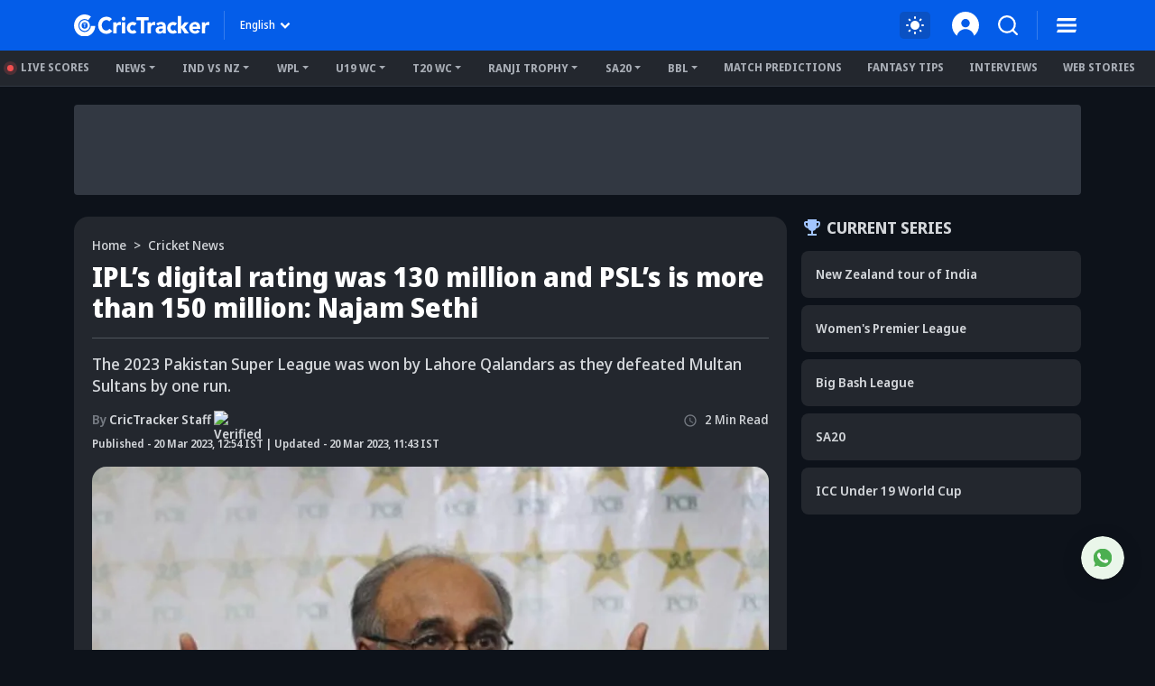

--- FILE ---
content_type: text/html; charset=utf-8
request_url: https://www.crictracker.com/cricket-news/ipls-digital-rating-was-130-million-and-psls-is-more-than-150-million-najam-sethi/
body_size: 29039
content:
<!DOCTYPE html><html lang="en" data-critters-container><head><meta charset="utf-8" data-next-head><meta name="viewport" content="width=device-width" data-next-head><title data-next-head>IPL’s digital rating was 130 million and PSL’s is more than 150 million: Najam Sethi</title><link rel="canonical" href="https://www.crictracker.com/cricket-news/ipls-digital-rating-was-130-million-and-psls-is-more-than-150-million-najam-sethi/" data-next-head><link rel="amphtml" id="ampURL" href="https://www.crictracker.com/cricket-news/ipls-digital-rating-was-130-million-and-psls-is-more-than-150-million-najam-sethi/?amp=1" data-next-head><meta name="viewport" content="width=device-width, initial-scale=1, maximum-scale=2"><meta name="msvalidate.01" content="1B0192E447E926F9912488A75A0D99F7"><meta name="Author" content="CricTracker"><meta property="og:locale" content="en_US"><meta name="description" content="PCB chairman Najam Sethi compared the IPL to the PSL and claimed that PSL&#x27;s 2023 edition had better digital ratings than IPL."><meta name="keywords" content="PSL, PSL 2023, Multan Sultans, Lahore Qalandars, Najam Sethi"><meta name="robots" content="index, nofollow"><meta property="og:title" content="IPL’s digital rating was 130 million and PSL’s is more than 150 million: Najam Sethi"><meta property="og:type" content="article"><meta property="og:url" content="https://www.crictracker.com/cricket-news/ipls-digital-rating-was-130-million-and-psls-is-more-than-150-million-najam-sethi/"><meta property="og:site_name" content="CricTracker"><meta property="og:image" content="https://media.crictracker.com/media/featureimage/2017/04/Najam-Sethi-600x375.jpg"><meta property="og:image:alt" content="IPL’s digital rating was 130 million and PSL’s is more than 150 million: Najam Sethi"><meta property="og:image:width" content="640"><meta property="og:image:height" content="400"><meta property="og:image:url" content="https://media.crictracker.com/media/featureimage/2017/04/Najam-Sethi-600x375.jpg"><meta property="og:image:type" content="image/jpeg"><meta property="og:description" content="PCB chairman Najam Sethi compared the IPL to the PSL and claimed that PSL&#x27;s 2023 edition had better digital ratings than IPL."><meta name="twitter:card" content="summary_large_image"><meta name="twitter:site" content="@cricketracker"><meta name="twitter:domain" content="crictracker.com"><meta property="twitter:title" content="IPL’s digital rating was 130 million and PSL’s is more than 150 million: Najam Sethi"><meta property="twitter:image" content="https://media.crictracker.com/media/featureimage/2017/04/Najam-Sethi-600x375.jpg"><meta property="twitter:url" content="https://www.crictracker.com/cricket-news/ipls-digital-rating-was-130-million-and-psls-is-more-than-150-million-najam-sethi/"><meta property="twitter:image:alt" content="IPL’s digital rating was 130 million and PSL’s is more than 150 million: Najam Sethi"><meta name="twitter:creator" content="CricTracker Staff"><meta property="twitter:description" content="PCB chairman Najam Sethi compared the IPL to the PSL and claimed that PSL&#x27;s 2023 edition had better digital ratings than IPL."><meta property="article:publisher" content="https://www.facebook.com/Crictracker"><meta property="article:published_time" content="2023-03-20T12:54:00+05:30"><meta property="article:modified_time" content="2026-01-06T22:30:00+05:30"><meta property="article:author" content="CricTracker Staff"><meta property="article:section" content="Cricket News"><meta property="fb:pages" content="600228316674560"><meta property="fb:pages" content="307083702751174"><meta property="fb:pages" content="1644838162470778"><meta name="p:domain_verify" content="195bbe55be30c5d6ff0e09090afb9684"><meta property="fb:pages" content="352719408676818"><meta property="fb:app_id" content="1133939180696269"><meta name="media-engagement" content="true"><meta name="autoplay-media" content="enabled"><meta name="media-autoplay-allowed" content="true"><meta name="media-control" content="full"><meta name="media-playback" content="allowed"><meta name="verify-v1" content="https://www.crictracker.com/"><meta name="google-site-verification" content="ylfWXQC3h7qFtpXdivYoq5NHR54FYgmymmmgNyyTI2E"><script>
                (function () {
                  function setMode() {
                    const theme = window?.localStorage?.getItem("ct-theme") || 'dark'
                    if (theme === "dark") {
                      // console.log({theme}, document.body)
                      window.isDark = true
                      document?.body?.setAttribute('data-mode', 'dark')
                    } else {
                      window.isDark = false
                      document?.body?.setAttribute('data-mode', 'light')
                    }
                  }
                  document.addEventListener("DOMContentLoaded", () => {
                    setMode()
                  });
                  setMode()
                })()
                </script><meta name="theme-color" content="#045de9"><link rel="manifest" href="/manifest.json"><link rel="apple-touch-icon" sizes="180x180" href="https://www.crictracker.com/images/icons/apple-touch-icon.png"><link rel="icon" type="image/png" sizes="32x32" href="https://www.crictracker.com/images/icons/favicon-32x32.png"><link rel="icon" type="image/png" sizes="16x16" href="https://www.crictracker.com/images/icons/favicon-16x16.png"><script>var googletag = googletag || {}; googletag.cmd = googletag.cmd || [];</script><script>window._taboola = window._taboola || []; _taboola.push({flush: true});</script><style>::-webkit-scrollbar { display: none; }</style><link rel="dns-prefetch" href="https://cdn4-hbs.affinitymatrix.com"><link rel="preconnect" href="https://cdn4-hbs.affinitymatrix.com"><link data-next-font="size-adjust" rel="preconnect" href="/" crossorigin="anonymous"><script defer nomodule src="/_next/static/chunks/polyfills-42372ed130431b0a.js"></script><script defer src="/_next/static/chunks/38105-c26b54106077c0fb.js"></script><script defer src="/_next/static/chunks/17419.776cf2c0a2329080.js"></script><script defer src="/_next/static/chunks/46234.7336f4fec66cdcbf.js"></script><script defer src="/_next/static/chunks/87140.cd5647cbd1d712a5.js"></script><script defer src="/_next/static/chunks/51558.65a5c80a259da921.js"></script><script defer src="/_next/static/chunks/4175.744bfa4dc96c9781.js"></script><script defer src="/_next/static/chunks/47850.a4b721d680b0c776.js"></script><script defer src="/_next/static/chunks/35366-8bd60e6b7955cd30.js"></script><script defer src="/_next/static/chunks/14594.647cbb455b8b44c4.js"></script><script defer src="/_next/static/chunks/24125.f3de41855fb5988e.js"></script><script defer src="/_next/static/chunks/16114.072512e49a8d4b42.js"></script><script defer src="/_next/static/chunks/20082-cc1bd49b7369d2de.js"></script><script defer src="/_next/static/chunks/90227.4f9163a79ae7ea96.js"></script><script defer src="/_next/static/chunks/29703-cad75fae63189b26.js"></script><script defer src="/_next/static/chunks/16124.d27d944dd82664ff.js"></script><script defer src="/_next/static/chunks/60773.f9c61e07e18b2a6a.js"></script><script defer src="/_next/static/chunks/31145-01e1515871648c4b.js"></script><script defer src="/_next/static/chunks/43650.afc3dd59cbd2e93c.js"></script><script defer src="/_next/static/chunks/35757.9f47bbb2ff85ef9d.js"></script><script defer src="/_next/static/chunks/18275-5e05411a1d455959.js"></script><script defer src="/_next/static/chunks/80405.c897c3338b96530f.js"></script><script defer src="/_next/static/chunks/21133-d328173e4ba95de9.js"></script><script defer src="/_next/static/chunks/67696.9d26d4e3393c1034.js"></script><script defer src="/_next/static/chunks/16948-b73710077deb97ee.js"></script><script defer src="/_next/static/chunks/79004.8deae2e0dada8bb7.js"></script><script defer src="/_next/static/chunks/27599.84a15bcd6124ab65.js"></script><script defer src="/_next/static/chunks/81003.ae26e0cf1394c688.js"></script><script defer src="/_next/static/chunks/11832.14506ecc938676d9.js"></script><script defer src="/_next/static/chunks/50702.60f82ea4ee625b79.js"></script><script defer src="/_next/static/chunks/3125.e9ecc553a71951bf.js"></script><script defer src="/_next/static/chunks/73297.ce07916d457bc2ce.js"></script><script defer src="/_next/static/chunks/85807.8618f6ec72cedd5c.js"></script><script defer src="/_next/static/chunks/40488-dcbca7bc05e921ef.js"></script><script defer src="/_next/static/chunks/43875.6b511e2083c6f26b.js"></script><script defer src="/_next/static/chunks/13825.8139581349cfe216.js"></script><script defer src="/_next/static/chunks/11861.9027915293034a90.js"></script><script defer src="/_next/static/chunks/57678.9d8a0b02c374c9ed.js"></script><script defer src="/_next/static/chunks/12626.4f78bb7305257828.js"></script><script defer src="/_next/static/chunks/11360.2a282ffd03d86abc.js"></script><script defer src="/_next/static/chunks/20625.be6d22a3a2bd1bf0.js"></script><script defer src="/_next/static/chunks/15066.9fe593d661940605.js"></script><script defer src="/_next/static/chunks/81666.4b05895f61d203cf.js"></script><script defer src="/_next/static/chunks/72116.602fe33d65c23972.js"></script><script defer src="/_next/static/chunks/11424.289a9d79599f371e.js"></script><script defer src="/_next/static/chunks/59828.d96758a9e6c6e1a7.js"></script><script defer src="/_next/static/chunks/46667.1d342867a78a7594.js"></script><script defer src="/_next/static/chunks/56389.008f944acf3c923b.js"></script><script defer src="/_next/static/chunks/33558.390bf7bb18679445.js"></script><script defer src="/_next/static/chunks/77776.a9cd70b8592a33e1.js"></script><script defer src="/_next/static/chunks/98501.2033d2f63f43fc5d.js"></script><script defer src="/_next/static/chunks/12497.d3ba40ab6aa684f1.js"></script><script src="/_next/static/chunks/webpack-df297cb52d6a1fd9.js" defer></script><script src="/_next/static/chunks/framework-169d2ede68bb1c77.js" defer></script><script src="/_next/static/chunks/main-2c629fa998f5f5c0.js" defer></script><script src="/_next/static/chunks/pages/_app-f04efc86b0bdbfaf.js" defer></script><script src="/_next/static/chunks/78553-284a97e17900424b.js" defer></script><script src="/_next/static/chunks/pages/%5B...slug%5D-84e3f635190c735b.js" defer></script><script src="/_next/static/6W4tX3GO8Gojc9CFkqska/_buildManifest.js" defer></script><script src="/_next/static/6W4tX3GO8Gojc9CFkqska/_ssgManifest.js" defer></script><style>:root{--bs-primary:#045de9;--bs-secondary:#50555d;--bs-success:#14b305;--bs-info:#e7f0ff;--bs-warning:#ffc107;--bs-danger:#f14f4f;--bs-light:#f8f9fa;--bs-dark:#23272e;--bs-primary-rgb:4,93,233;--bs-secondary-rgb:80,85,93;--bs-success-rgb:20,179,5;--bs-info-rgb:231,240,255;--bs-warning-rgb:255,193,7;--bs-danger-rgb:241,79,79;--bs-light-rgb:248,249,250;--bs-dark-rgb:35,39,46;--bs-white-rgb:255,255,255;--bs-black-rgb:0,0,0;--bs-font-sans-serif:system-ui,-apple-system,"Segoe UI",Roboto,"Helvetica Neue",Arial,"Noto Sans","Liberation Sans",sans-serif,"Apple Color Emoji","Segoe UI Emoji","Segoe UI Symbol","Noto Color Emoji";--bs-body-font-family:var(--bs-font-sans-serif)}*,:after,:before{box-sizing:border-box}@media(prefers-reduced-motion:no-preference){:root{scroll-behavior:smooth}}body{-webkit-text-size-adjust:100%;-webkit-tap-highlight-color:rgba(0,0,0,0)}p{margin-bottom:1rem}ol,ul{margin-bottom:1rem}figure{margin:0 0 1rem}img,svg{vertical-align:middle}button{border-radius:0}button:focus:not(:focus-visible){outline:0}button{margin:0;font-family:inherit;font-size:inherit;line-height:inherit}[type=button],button{-webkit-appearance:button}[type=button]:not(:disabled),button:not(:disabled){cursor:pointer}iframe{border:0}.container{width:100%;padding-right:var(--bs-gutter-x,.75rem);padding-left:var(--bs-gutter-x,.75rem);margin-right:auto;margin-left:auto}@media(min-width:576px){.container{max-width:540px}}@media(min-width:768px){.container{max-width:720px}}@media(min-width:992px){.container{max-width:960px}}@media(min-width:1200px){.container{max-width:1140px}}@media(min-width:1400px){.container{max-width:1320px}}.row{--bs-gutter-x:1.5rem;--bs-gutter-y:0;display:flex;flex-wrap:wrap;margin-top:calc(-1*var(--bs-gutter-y));margin-right:calc(-.5*var(--bs-gutter-x));margin-left:calc(-.5*var(--bs-gutter-x))}.row>*{flex-shrink:0;width:100%;max-width:100%;padding-right:calc(var(--bs-gutter-x)*.5);padding-left:calc(var(--bs-gutter-x)*.5);margin-top:var(--bs-gutter-y)}.col-6{flex:0 0 auto;width:50%}.gx-3{--bs-gutter-x:1rem}@media(min-width:768px){.col-md-3{flex:0 0 auto;width:25%}.col-md-11{flex:0 0 auto;width:91.66666667%}}@media(min-width:992px){.col-lg-4{flex:0 0 auto;width:33.33333333%}.col-lg-8{flex:0 0 auto;width:66.66666667%}}@media(min-width:1400px){.col-xxl-3{flex:0 0 auto;width:25%}.gx-xxl-4{--bs-gutter-x:1.5rem}}.btn{display:inline-block;font-weight:400;line-height:1.5;color:#212529;text-align:center;text-decoration:none;vertical-align:middle;cursor:pointer;-webkit-user-select:none;-moz-user-select:none;user-select:none;background-color:transparent;border:1px solid transparent;padding:.375rem .75rem;font-size:1rem;border-radius:.25rem;transition:color .15s ease-in-out,background-color .15s ease-in-out,border-color .15s ease-in-out,box-shadow .15s ease-in-out}@media(prefers-reduced-motion:reduce){.btn{transition:none}}.btn:hover{color:#212529}.btn:focus{outline:0;box-shadow:0 0 0 .25rem rgba(4,93,233,.25)}.btn:disabled{pointer-events:none;opacity:.65}.btn-primary{color:#fff;background-color:#045de9;border-color:#045de9}.btn-primary:focus,.btn-primary:hover{color:#fff;background-color:#034fc6;border-color:#034aba}.btn-primary:focus{box-shadow:0 0 0 .25rem rgba(42,117,236,.5)}.btn-primary:active{color:#fff;background-color:#034aba;border-color:#0346af}.btn-primary:active:focus{box-shadow:0 0 0 .25rem rgba(42,117,236,.5)}.btn-primary:disabled{color:#fff;background-color:#045de9;border-color:#045de9}.btn-link{font-weight:400;color:#045de9;text-decoration:underline}.btn-link:hover{color:#034aba}.btn-link:disabled{color:#6c757d}.dropdown{position:relative}.dropdown-toggle{white-space:nowrap}.dropdown-toggle:after{display:inline-block;margin-left:.255em;vertical-align:.255em;content:"";border-top:.3em solid;border-right:.3em solid transparent;border-bottom:0;border-left:.3em solid transparent}.dropdown-toggle:empty:after{margin-left:0}.dropdown-menu{position:absolute;z-index:1000;display:none;min-width:10rem;padding:.5rem 0;margin:0;font-size:1rem;color:#212529;text-align:left;list-style:none;background-color:#fff;background-clip:padding-box;border:1px solid rgba(0,0,0,.15);border-radius:.25rem}.dropdown-item{display:block;width:100%;padding:.25rem 1rem;clear:both;font-weight:400;color:#212529;text-align:inherit;text-decoration:none;white-space:nowrap;background-color:transparent;border:0}.dropdown-item:focus,.dropdown-item:hover{color:#1e2125;background-color:#e9ecef}.dropdown-item:active{color:#fff;text-decoration:none;background-color:#045de9}.dropdown-item:disabled{color:#adb5bd;pointer-events:none;background-color:transparent}.navbar{flex-wrap:wrap;justify-content:space-between}.navbar-nav{display:flex;flex-direction:column;padding-left:0;margin-bottom:0;list-style:none}.navbar-expand{flex-wrap:nowrap;justify-content:flex-start}.navbar-expand .navbar-nav{flex-direction:row}.align-middle{vertical-align:middle!important}.align-text-top{vertical-align:text-top!important}.overflow-auto{overflow:auto!important}.overflow-hidden{overflow:hidden!important}.d-inline{display:inline!important}.d-inline-block{display:inline-block!important}.d-block{display:block!important}.d-flex{display:flex!important}.d-none{display:none!important}.position-relative{position:relative!important}.position-absolute{position:absolute!important}.position-fixed{position:fixed!important}.position-sticky{position:-webkit-sticky!important;position:sticky!important}.top-0{top:0!important}.bottom-0{bottom:0!important}.start-0{left:0!important}.start-50{left:50%!important}.border-0{border:0!important}.w-100{width:100%!important}.mw-100{max-width:100%!important}.h-auto{height:auto!important}.flex-column{flex-direction:column!important}.flex-column-reverse{flex-direction:column-reverse!important}.flex-wrap{flex-wrap:wrap!important}.justify-content-end{justify-content:flex-end!important}.justify-content-center{justify-content:center!important}.justify-content-between{justify-content:space-between!important}.justify-content-around{justify-content:space-around!important}.align-items-start{align-items:flex-start!important}.align-items-center{align-items:center!important}.order-2{order:2!important}.m-0{margin:0!important}.m-1{margin:.25rem!important}.m-auto{margin:auto!important}.mx-1{margin-right:.25rem!important;margin-left:.25rem!important}.mx-auto{margin-right:auto!important;margin-left:auto!important}.my-1{margin-top:.25rem!important;margin-bottom:.25rem!important}.my-3{margin-top:1rem!important;margin-bottom:1rem!important}.mt-2{margin-top:.5rem!important}.mt-3{margin-top:1rem!important}.mt-4{margin-top:1.5rem!important}.me-2{margin-right:.5rem!important}.mb-0{margin-bottom:0!important}.mb-1{margin-bottom:.25rem!important}.mb-2{margin-bottom:.5rem!important}.mb-3{margin-bottom:1rem!important}.mb-4{margin-bottom:1.5rem!important}.ms-1{margin-left:.25rem!important}.ms-2{margin-left:.5rem!important}.ms-auto{margin-left:auto!important}.mx-n1{margin-right:-.25rem!important;margin-left:-.25rem!important}.p-0{padding:0!important}.p-1{padding:.25rem!important}.px-2{padding-right:.5rem!important;padding-left:.5rem!important}.px-3{padding-right:1rem!important;padding-left:1rem!important}.py-1{padding-top:.25rem!important;padding-bottom:.25rem!important}.py-2{padding-top:.5rem!important;padding-bottom:.5rem!important}.pt-0{padding-top:0!important}.pt-2{padding-top:.5rem!important}.pt-3{padding-top:1rem!important}.pe-2{padding-right:.5rem!important}.pb-0{padding-bottom:0!important}.pb-2{padding-bottom:.5rem!important}.pb-3{padding-bottom:1rem!important}.pb-4{padding-bottom:1.5rem!important}.ps-2{padding-left:.5rem!important}.ps-4{padding-left:1.5rem!important}.fw-bold{font-weight:700!important}.text-center{text-align:center!important}.text-uppercase{text-transform:uppercase!important}.text-capitalize{text-transform:capitalize!important}.text-nowrap{white-space:nowrap!important}.text-primary{--bs-text-opacity:1;color:rgba(var(--bs-primary-rgb),var(--bs-text-opacity))!important}.text-dark{--bs-text-opacity:1;color:rgba(var(--bs-dark-rgb),var(--bs-text-opacity))!important}.text-muted{--bs-text-opacity:1;color:#757a82!important}.bg-primary{--bs-bg-opacity:1;background-color:rgba(var(--bs-primary-rgb),var(--bs-bg-opacity))!important}.bg-secondary{--bs-bg-opacity:1;background-color:rgba(var(--bs-secondary-rgb),var(--bs-bg-opacity))!important}.bg-transparent{--bs-bg-opacity:1;background-color:transparent!important}.rounded-2{border-radius:.25rem!important}.rounded-circle{border-radius:50%!important}.rounded-pill{border-radius:50rem!important}@media(min-width:768px){.d-md-inline{display:inline!important}.d-md-inline-block{display:inline-block!important}.d-md-block{display:block!important}.d-md-flex{display:flex!important}.d-md-none{display:none!important}.flex-md-row{flex-direction:row!important}.flex-md-nowrap{flex-wrap:nowrap!important}.align-items-md-center{align-items:center!important}.order-md-1{order:1!important}.mt-md-0{margin-top:0!important}.mt-md-2{margin-top:.5rem!important}.mt-md-3{margin-top:1rem!important}.mb-md-0{margin-bottom:0!important}.mb-md-2{margin-bottom:.5rem!important}.mb-md-3{margin-bottom:1rem!important}.mb-md-4{margin-bottom:1.5rem!important}.ms-md-2{margin-left:.5rem!important}.ms-md-3{margin-left:1rem!important}.px-md-2{padding-right:.5rem!important;padding-left:.5rem!important}.py-md-1{padding-top:.25rem!important;padding-bottom:.25rem!important}.py-md-3{padding-top:1rem!important;padding-bottom:1rem!important}.py-md-4{padding-top:1.5rem!important;padding-bottom:1.5rem!important}.pt-md-0{padding-top:0!important}.pt-md-3{padding-top:1rem!important}.ps-md-1{padding-left:.25rem!important}.text-md-start{text-align:left!important}}@media(min-width:992px){.flex-lg-wrap{flex-wrap:wrap!important}.justify-content-lg-start{justify-content:flex-start!important}.my-lg-4{margin-top:1.5rem!important;margin-bottom:1.5rem!important}.mt-lg-2{margin-top:.5rem!important}.ms-lg-3{margin-left:1rem!important}.pb-lg-0{padding-bottom:0!important}}@media(min-width:1200px){.me-xl-3{margin-right:1rem!important}.px-xl-4{padding-right:1.5rem!important;padding-left:1.5rem!important}}@font-face{font-family:Noto Sans Display;font-style:normal;font-weight:500;font-stretch:100%;font-display:swap;src:url(/_next/static/media/noto-sans.cfd97686.woff2) format("woff2");unicode-range:u+00??,u+0131,u+0152-0153,u+02bb-02bc,u+02c6,u+02da,u+02dc,u+2000-206f,u+2074,u+20ac,u+2122,u+2191,u+2193,u+2212,u+2215,u+feff,u+fffd}@font-face{font-family:Noto Sans Display;font-style:normal;font-weight:600;font-stretch:100%;font-display:swap;src:url(/_next/static/media/noto-sans.cfd97686.woff2) format("woff2");unicode-range:u+00??,u+0131,u+0152-0153,u+02bb-02bc,u+02c6,u+02da,u+02dc,u+2000-206f,u+2074,u+20ac,u+2122,u+2191,u+2193,u+2212,u+2215,u+feff,u+fffd}@font-face{font-family:Noto Sans Display;font-style:normal;font-weight:700;font-stretch:100%;font-display:swap;src:url(/_next/static/media/noto-sans.cfd97686.woff2) format("woff2");unicode-range:u+00??,u+0131,u+0152-0153,u+02bb-02bc,u+02c6,u+02da,u+02dc,u+2000-206f,u+2074,u+20ac,u+2122,u+2191,u+2193,u+2212,u+2215,u+feff,u+fffd}@font-face{font-family:Noto Sans Display;font-style:normal;font-weight:800;font-stretch:100%;font-display:swap;src:url(/_next/static/media/noto-sans.cfd97686.woff2) format("woff2");unicode-range:u+00??,u+0131,u+0152-0153,u+02bb-02bc,u+02c6,u+02da,u+02dc,u+2000-206f,u+2074,u+20ac,u+2122,u+2191,u+2193,u+2212,u+2215,u+feff,u+fffd}:root{--font-color:#d2d5d9;--font-color-dark:#23272e;--font-color-light:#fff;--font-secondary:#d2d5d9;--theme-bg:#0d121a;--light-mode-bg:#23272e;--theme-color:#23272e;--theme-color-light:#fff;--theme-color-medium:#a6c8ff;--theme-dark2:#a7acb4;--font-dark:#50545d;--border-color:#a7acb4;--border-medium:#323842;--font-light:#a7acb4;--light:#323842;--light-bg:#0d121a;--theme-medium:#a7acb4;--theme-light:#323842;--theme-light2:#0d121a;--theme-light-medium:#50555d;--theme-light-dark:#0d121a;--border-light:#50555d;--border-dark2:#0d121a;--border-input:#50555d;--light-color:#0d121a;--light-color-medium:#23272e;--theme-medium2:#a7acb4;--border-light2:#50555d;--danger:#ff7c7c;--bs-dark-rgb:210,213,217;--bs-secondary-rgb:117,122,130;--bs-info-rgb:80,85,93;--bs-light-rgb:13,18,26;--bs-primary-rgb:166,200,255;--bs-white-rgb:35,39,46;--button-tab:#fff;--accoridion-btn:#fff;--sports-brand:#23272e;--sports-dektop:#23272e;--shorts-bg:#23272e;--also-reads-bg:#e8efff;--also-card-bg:#313842;--text-prediction-text:#fff;--prediction-overlay:#23272ef7;--prediction-card:#0d121ab8}:root{scroll-behavior:auto}*{margin:0;padding:0;outline:none}body{background:var(--theme-bg);font:500 14px/20px Noto Sans Display,Noto Sans Display fallback;color:var(--font-color);-webkit-text-size-adjust:none}ol,ul{padding:0;list-style:none}a{color:inherit;text-decoration:none;outline:none;cursor:pointer}a:HOVER,a:active,a:focus,a:visited{text-decoration:none;outline:none}a:HOVER{color:var(--theme-color-light)}h1{margin:0 0 16px;font-size:36px;line-height:44px;font-weight:800}h2{font-size:32px;line-height:40px}h2,h3{margin:0 0 16px;font-weight:700}h3{font-size:24px;line-height:35px}h4{margin:0 0 16px;font-size:21px;line-height:32px;font-weight:700}.xsmall-text{font-size:12px;line-height:18px}.font-semi{font-weight:600}b{font-weight:700}img{max-width:100%;border:0}.btn,.btn-link,button,button[type=button]{text-decoration:none}.btn-link:focus,.btn:focus,button:focus,button[type=button]:focus{outline:none;box-shadow:none}.btn-link{padding:0;color:inherit;font-size:inherit;line-height:inherit}.dropdown-menu{padding:10px;max-height:calc(100vh - 100px);background:var(--light-mode-bg);font-size:12px;line-height:17px;font-weight:600;border:none;box-shadow:0 12px 24px rgba(0,0,0,.16);border-radius:16px;overflow:auto}.dropdown-menu .dropdown-item{padding:6px 0;font-weight:inherit;color:var(--font-color)}.dropdown-menu .dropdown-item:focus,.dropdown-menu .dropdown-item:hover{background:transparent;color:var(--theme-color-medium)}.dropdown-menu .dropdown-item:focus{color:var(--font-color)}.common-section{padding:30px 0}.common-box{margin-bottom:24px;padding:16px;background:var(--light-mode-bg);border-radius:16px}.common-box>:last-child{margin-bottom:0}@media(min-width:992px)and (max-width:1400px){.common-sidebar:not(.bt-width){width:calc(310px + var(--bs-gutter-x)*1)}.left-content{width:calc(100% - (310px + var(--bs-gutter-x)*1))}}@media(min-width:1200px)and (max-width:1399px){h1{font-size:34px;line-height:40px}}@media(min-width:992px)and (max-width:1199px){h1{font-size:30px;line-height:38px}h1,h2{margin:0 0 12px}h2{font-size:28px;line-height:36px}h3{margin:0 0 12px;font-size:22px;line-height:32px}h4{margin:0 0 12px;font-size:19px;line-height:28px}}@media(max-width:991px){body{font-size:13px;line-height:18px}h1{font-size:32px;line-height:40px}h1,h2{margin:0 0 10px}h2{font-size:26px;line-height:34px}h3{margin:0 0 10px;font-size:21px;line-height:30px}h4{margin:0 0 10px;font-size:18px;line-height:27px}.common-sidebar{margin-top:24px}.common-box{margin-bottom:20px}}@media(max-width:767px){h1{font-size:28px;line-height:36px}h1,h2{margin:0 0 12px}h2{font-size:24px;line-height:30px}h3{font-size:22px;line-height:32px}h3,h4{margin:0 0 8px}h4{font-size:19px;line-height:28px}.common-section{padding:20px 0}.common-box{padding:12px;border-radius:12px}.common-sidebar{margin-top:24px}}@media(max-width:575px){h1{font-size:24px;line-height:30px}h2{font-size:22px;line-height:28px}h3{font-size:20px;line-height:27px}h4{font-size:16px}h4{line-height:22px}}.br-sm{border-radius:8px}.br-md{border-radius:12px}.br-lg{border-radius:16px}.light-bg{background:var(--light-mode-bg)}.theme-bg{background:var(--theme-bg)}.a-transition:after,.c-transition{transition:all .24s ease-in-out}@media(max-width:767px){.br-md{border-radius:8px}.br-lg{border-radius:12px}}.badge{padding:0 6px;display:inline-block;font-size:11px;line-height:16px;border-radius:2em;color:#fff;text-transform:uppercase;max-width:100%;text-align:center;white-space:nowrap;vertical-align:baseline}.badge.bg-primary{background:var(--theme-light)!important;color:var(--theme-color-light)}body:not(.mobileWebView) .ads-box{background-color:var(--light)}body:not(.mobileWebView) .ads-box:not(:empty){padding:5px}.hd-search-ot{min-width:48px;min-height:32px}.searchItem{position:relative;z-index:3}.searchItem .searchBtn{width:32px}.searchItem button{position:relative;z-index:1}@media(max-width:767px){.hd-search-ot{min-width:37px;min-height:32px;min-height:auto}.searchItem .searchBtn{width:28px}.searchItem>.searchBtn{display:none}}</style><link rel="stylesheet" href="/_next/static/css/cad299d1e3916c75.css" data-n-g media="print" onload="this.media='all'"><noscript><link rel="stylesheet" href="/_next/static/css/cad299d1e3916c75.css"></noscript><style>.style_siteHeader__GkIYy{background:#045de9;top:0;height:56px;padding:12px 0;font-size:12px;line-height:20px;z-index:10;transition:all .2s linear .1s}.style_navLink__EC4m0{margin-left:16px;color:#fff;font-weight:700;border:none;background-color:transparent}.style_navLink__EC4m0:hover{color:#fff}.style_logo__LXonp{width:150px}.style_separator__jqR8V{width:1px;height:32px;background:hsla(0,0%,100%,.2)}.style_langMenu__0lmu1>button{color:#fff}.style_langMenu__0lmu1>button:after{margin-left:2px;width:18px;height:18px;background:url(/_next/static/media/down-caret.9f31fae6.svg) no-repeat 50%/cover;border:none}.style_langMenu__0lmu1>button:focus,.style_langMenu__0lmu1>button:hover{color:#fff}.style_iconItem__NEF7g svg{width:32px;height:32px}.style_smSignin__XY9r8{width:30px}@media(min-width:768px)and (max-width:991px){.style_navLink__EC4m0{margin-left:9px}.style_logo__LXonp{width:140px}.style_separator__jqR8V{height:26px}.style_iconItem__NEF7g svg{width:26px;height:26px}}@media(max-width:767px){.style_siteHeader__GkIYy{height:52px;position:-webkit-sticky;position:sticky;padding:10px 0}.style_navLink__EC4m0{margin-left:9px}.style_logo__LXonp{width:138px}.style_separator__jqR8V{height:26px}.style_iconItem__NEF7g svg{width:28px;height:28px}}@media(max-width:575px){.style_siteHeader__GkIYy{height:52px}.style_navLink__EC4m0{margin-left:4px}.style_smSignin__XY9r8{width:28px}}@media(max-width:340px){.style_logo__LXonp{width:128px}}</style><link rel="stylesheet" href="/_next/static/css/a76465f5a45b50f4.css" media="print" onload="this.media='all'"><noscript><link rel="stylesheet" href="/_next/static/css/a76465f5a45b50f4.css"></noscript><link rel="stylesheet" href="/_next/static/css/b15b1b5f5cf93fd9.css" media="print" onload="this.media='all'"><noscript><link rel="stylesheet" href="/_next/static/css/b15b1b5f5cf93fd9.css"></noscript><style>.style_headerMenu__aN0Lh .style_liveUpdate__ElelH:before{content:"";position:absolute;display:block}.style_headerMenu__aN0Lh{padding:6px 0;line-height:16px;border-bottom:1px solid var(--theme-light);height:40px}.style_headerMenu__aN0Lh .style_navItem___h04i,.style_headerMenu__aN0Lh .style_navMore__T1Gu6{margin-right:12px;padding:5px 8px;color:var(--theme-dark2)}.style_headerMenu__aN0Lh .style_navItem___h04i:hover,.style_headerMenu__aN0Lh .style_navMore__T1Gu6:hover{color:var(--theme-color-light)}.style_headerMenu__aN0Lh li:last-child .style_navMore__T1Gu6{margin-right:0}.style_headerMenu__aN0Lh .style_liveUpdate__ElelH:before{margin-right:8px;position:relative;width:7px;height:7px;display:inline-block;border-radius:50%;background:#f14f4f;box-shadow:0 0 0 4px rgba(241,79,79,.2)}.style_headerMenu__aN0Lh .style_dropdownMenu__4f3_A{padding:10px 16px;border-radius:0 0 8px 8px;min-width:220px;margin-top:-5px}.style_headerMenu__aN0Lh .style_dropdownMenu__4f3_A a{padding:11px 0;font-size:13px;border-bottom:1px solid var(--border-input)}.style_headerMenu__aN0Lh .style_dropdownMenu__4f3_A a:last-child{border:none}@media(max-width:1199px){.style_headerMenu__aN0Lh .style_navItem___h04i,.style_headerMenu__aN0Lh .style_navMore__T1Gu6{margin-right:2px}}@media(max-width:991px){.style_headerMenu__aN0Lh .style_dropdownMenu__4f3_A a{padding:9px 0;font-size:12px}}</style><link rel="stylesheet" href="/_next/static/css/da99136f4b14eb6d.css" media="print" onload="this.media='all'"><noscript><link rel="stylesheet" href="/_next/static/css/da99136f4b14eb6d.css"></noscript><style>.style_articleBlock__VY1ZQ{padding:22px 20px}.style_title__Ih5LE{font-size:30px;line-height:34px;color:var(--font-color-light)}.style_subTitle__9_H2X{font-weight:500;font-size:18px;line-height:24px;border-top:1px solid var(--border-light)}.style_views__UVacQ svg{margin-right:6px;width:20px;height:20px}.style_views__UVacQ.style_duration__g_6xP svg{width:20px;height:16px}.style_iconOuter___AcTI{min-width:26px;min-height:20px}.style_verfied__SEAwF{width:18px;height:18px}.style_postImg__R5q44 picture img{aspect-ratio:16/10;object-fit:cover}.style_postImg__R5q44 .style_icon__ftWzR{width:24px;height:24px;cursor:pointer;z-index:2}.style_postImg__R5q44 .style_icon__ftWzR:hover~.style_caption__4GVyM{opacity:1}.style_captionBlock__vFtBH{left:12px;bottom:12px;width:calc(100% - 24px)}.style_caption__4GVyM{opacity:0;line-height:16px}.style_articleActionsMob__zT0Rb{margin:0 -20px;top:54px;z-index:5}.style_notoFont__D3xZz{font-family:Noto Sans Display,-apple-system,BlinkMacSystemFont,Segoe UI,Roboto,Oxygen,Ubuntu,sans-serif!important}.style_notoFont__D3xZz *{font-family:inherit!important}@media(max-width:1199px){.style_title__Ih5LE{font-size:26px;line-height:31px}.style_subTitle__9_H2X{font-size:17px;line-height:23px}}@media(max-width:991px){.style_title__Ih5LE{font-size:24px;line-height:29px}.style_subTitle__9_H2X{font-size:16px;line-height:22px}}@media(max-width:767px){.style_articleActionsMob__zT0Rb{top:0}.style_title__Ih5LE{margin-bottom:8px;font-size:20px;line-height:26px}}@media(max-width:575px){.style_articleBlockSec__R20Gv{padding:4px 0 12px}.style_articleBlock__VY1ZQ{margin:0 -12px;padding:16px 12px;border-radius:0}.style_subTitle__9_H2X{font-size:16px}.style_postImg__R5q44{margin:0 -12px;border-radius:0}.style_articleActionsMob__zT0Rb{margin:0 -12px}}</style><link rel="stylesheet" href="/_next/static/css/27430f101f401eeb.css" media="print" onload="this.media='all'"><noscript><link rel="stylesheet" href="/_next/static/css/27430f101f401eeb.css"></noscript><style>.style_breadcrumb__mf4ER .style_item__zcYDx+.style_item__zcYDx:before{content:">";float:none;padding-right:.5rem;color:var(--font-color)}</style><link rel="stylesheet" href="/_next/static/css/f77f8dfe2568b70e.css" media="print" onload="this.media='all'"><noscript><link rel="stylesheet" href="/_next/static/css/f77f8dfe2568b70e.css"></noscript><style>.style_shareList__sSFIn{padding:12px 0;border-bottom:1px solid var(--border-light)}.style_shareList__sSFIn>*{flex:1 1}.style_item__NoaHU .style_icon__KHvP_{padding:10px;width:44px;height:44px;border:1px solid var(--border-input);box-shadow:0 2px 4px rgba(var(--bs-dark-rgb),.2)}.style_item__NoaHU .style_icon__KHvP_ img{filter:brightness(0)}.style_item__NoaHU:hover{color:var(--font-color)}.style_item__NoaHU.style_share__zEdGR:after{display:none}.style_currentClap__hn3wS{width:24px;height:24px;line-height:24px;color:#fff;opacity:0;top:-16px;transform:translateX(-75%)}.style_dropdownItem__aSQ_y:after{display:none}@media(max-width:1400px){.style_item__NoaHU .style_icon__KHvP_{margin:0;padding:8px;width:40px;height:40px}}@media(max-width:575px){.style_shareList__sSFIn{padding:8px 0}.style_item__NoaHU .style_icon__KHvP_{padding:6px;width:32px;height:32px}}</style><link rel="stylesheet" href="/_next/static/css/114969336fdcd56c.css" media="print" onload="this.media='all'"><noscript><link rel="stylesheet" href="/_next/static/css/114969336fdcd56c.css"></noscript><style>.style_commonContent__o1wUn{font-size:18px;line-height:1.65;color:var(--font-secondary)}.style_commonContent__o1wUn p{margin-bottom:1.111em}.style_commonContent__o1wUn h3{margin:0 0 .88em;font-size:1.333em;line-height:1.44}.style_commonContent__o1wUn a{color:var(--theme-color-medium);text-decoration:underline}.style_commonContent__o1wUn a:hover{color:var(--theme-font)}.style_commonContent__o1wUn p:empty{margin:0}@media(max-width:1399px){.style_commonContent__o1wUn p{margin-bottom:1.0588em}}@media(max-width:991px){.style_commonContent__o1wUn p{margin-bottom:.9em}}@media(max-width:575px){.style_commonContent__o1wUn h3{margin:0 0 .8em;font-size:1.333em;line-height:1.35}}</style><link rel="stylesheet" href="/_next/static/css/ce04f749e3fee581.css" media="print" onload="this.media='all'"><noscript><link rel="stylesheet" href="/_next/static/css/ce04f749e3fee581.css"></noscript><style>.style_followUs__vH__n{background:var(--theme-light)}.style_followUs__vH__n p{color:var(--theme-dark2)}.style_icon__WtE6N{width:32px}.style_followList__LwuSJ{width:50%}@media(max-width:575px){.style_icon__WtE6N{width:23px}.style_followList__LwuSJ{width:calc(100% - 84px)}}</style><link rel="stylesheet" href="/_next/static/css/c1915840765c59b2.css" media="print" onload="this.media='all'"><noscript><link rel="stylesheet" href="/_next/static/css/c1915840765c59b2.css"></noscript><style>.style_tipsNote__BM04c{padding:12px}.style_itemTitle___0irW{margin-bottom:12px;padding-bottom:12px;border-bottom:1px solid var(--light)}@media(max-width:1199px){.style_itemTitle___0irW{margin-bottom:8px;padding-bottom:8px}}</style><link rel="stylesheet" href="/_next/static/css/20a312b134b680ce.css" media="print" onload="this.media='all'"><noscript><link rel="stylesheet" href="/_next/static/css/20a312b134b680ce.css"></noscript><style>.style_likeComment__3Ev_8{background:var(--theme-light)}.style_item__G86Vt{flex:1 1}.style_item__G86Vt+.style_item__G86Vt{border-left:1px solid rgba(var(--bs-primary-rgb),.2)}.style_icon__Q4XVz{width:32px;filter:brightness(0)}@media(max-width:575px){.style_icon__Q4XVz{width:24px}}</style><link rel="stylesheet" href="/_next/static/css/92c43695f7dadd25.css" media="print" onload="this.media='all'"><noscript><link rel="stylesheet" href="/_next/static/css/92c43695f7dadd25.css"></noscript><style>.style_siteFooter__0And8{background:#323842;border-radius:24px 24px 0 0;color:#fff}.style_siteFooter__0And8 h4{min-width:118px;font-size:14px;line-height:19px;letter-spacing:.5px;background:#323842}.style_siteFooter__0And8 a{color:#fff}.style_siteFooter__0And8 a:focus,.style_siteFooter__0And8 a:hover{color:#a6c8ff}.style_footerInner__xTuJ_ li{margin-bottom:11px}.style_footerInner__xTuJ_ li:last-child{margin-bottom:0}.style_widgetTitle__zUKhJ:before{content:"";display:block;position:absolute;top:50%;left:0;width:100%;height:2px;background:#50555d}.style_footerLogo__Udu61{width:175px}.style_footerBottom__Cni9n{margin-top:30px;padding-top:30px;font-size:12px;line-height:17px;border-top:1px solid #50555d}.style_quickLink__LX8Iq{min-height:24px}.style_quickLink__LX8Iq li{margin-right:20px;letter-spacing:.2px}.style_quickLink__LX8Iq li:last-child{margin-right:0}.style_downloadApp__b2ix4 a{margin-right:20px}.style_downloadApp__b2ix4 a:last-child{margin-right:0}.style_downloadApp__b2ix4,.style_socialMenu__fisja{margin:24px 0 20px}.style_socialMenu__fisja li{margin-right:12px}.style_socialMenu__fisja li:last-child{margin-right:0}.style_socialMenu__fisja a{width:32px}.style_whatsappFollow__xcp0l{width:48px;bottom:78px;right:34px;z-index:15;box-shadow:0 6px 24px 0 rgba(0,0,0,.13)}@media(min-width:768px)and (max-width:991px){.style_siteFooter__0And8 h4{min-width:90px;font-size:13px;line-height:18px}.style_footerInner__xTuJ_ li{margin-bottom:8px}.style_footerLogo__Udu61{width:150px}.style_quickLink__LX8Iq li{margin-right:8px;font-size:11.5px}.style_downloadApp__b2ix4 a{margin-right:10px}}.style_scrollTop__GWnrN{width:44px;height:44px;z-index:15;bottom:24px;right:36px;box-shadow:0 0 12px 4px rgba(var(--bs-dark-rgb),.1)}.style_scrollTop__GWnrN svg{width:20px;height:20px}.style_scrollTop__GWnrN path{fill:var(--theme-color-light)}@media(max-width:767px){.style_siteFooter__0And8 a{font-size:14px;line-height:20px}.style_footerInner__xTuJ_ [class*=col]:first-child{width:60%}.style_footerInner__xTuJ_ [class*=col]:nth-child(2){width:40%}.style_footerInner__xTuJ_ [class*=col]:nth-child(2n) .style_widgetTitle__zUKhJ,.style_footerInner__xTuJ_ [class*=col]:nth-child(2n) ul{text-align:right}.style_footerInner__xTuJ_ ul{text-align:left}.style_widgetTitle__zUKhJ{max-width:inherit;text-align:left}.style_widgetTitle__zUKhJ:before{display:none}.style_footerBottom__Cni9n{margin-top:24px;padding-top:24px}.style_logoBlock__Q2cOD li{margin:10px 10px 5px}.style_downloadApp__b2ix4{margin:18px 0;width:100%}.style_socialMenu__fisja li{margin-right:12px}.style_socialMenu__fisja li:last-child{margin-right:0}.style_copyright__gPuJc{border-top:1px solid #50555d}.style_copyright__gPuJc>*{width:100%}.style_copyright__gPuJc p{font-size:14px;line-height:20px}.style_scrollTop__GWnrN{bottom:130px;right:10px}.style_whatsappFollow__xcp0l{width:46px;bottom:130px;right:11px}}</style><link rel="stylesheet" href="/_next/static/css/30474daa8ce8c1e0.css" media="print" onload="this.media='all'"><noscript><link rel="stylesheet" href="/_next/static/css/30474daa8ce8c1e0.css"></noscript><noscript data-n-css></noscript><link rel="preload" as="font" crossorigin="anonymous" href="/_next/static/media/noto-sans.cfd97686.woff2"></head><body id="body"><noscript><iframe src="https://www.googletagmanager.com/ns.html?id=GTM-T8RSSK2" height="0" width="0" style="display:none;visibility:hidden"></iframe></noscript><noscript><img height="1" width="1" style="display:none" src="https://www.facebook.com/tr?id=1506336022995127&amp;ev=PageView&amp;noscript=1" alt="Facebook"></noscript><noscript><img src="https://sb.scorecardresearch.com/p?c1=2&amp;c2=40049797&amp;cv=3.9.1&amp;cj=1"></noscript><div id="__next"><div id="g_one_tap" data-type="onload" data-cancel_on_tap_outside="false" data-shape="rectangular" data-theme="filled_blue" data-auto_prompt="true" style="position:fixed;top:0;right:0;width:0;z-index:999999"></div><header class="style_siteHeader__GkIYy undefined false position-sticky"><div class="container"><nav class="undefined d-flex align-items-center position-sticky top-0 p-0 navbar navbar-expand navbar-light"><a class="style_logo__LXonp  navbar-brand d-block m-0 p-0" href="/"><img alt="logo" loading="lazy" width="150" height="24" decoding="async" data-nimg="1" class="d-block w-100 h-auto " style="color:transparent" src="/_next/static/media/logo.9bce43e9.svg"></a><span class="style_separator__jqR8V d-none d-md-block ms-1 ms-md-2 ms-lg-3"></span><div class="style_langMenu__0lmu1 common-dropdown d-none d-md-block ms-md-2 ms-lg-3 dropdown"><button type="button" id="language" aria-expanded="false" class="d-flex xsmall-text p-0 bg-transparent align-items-center a-transition dropdown-toggle btn btn-link">English</button></div><div class="undefined ms-auto align-items-center navbar-nav"><a href="/sign-in/" class="d-none">Sign in</a><div class></div><a class="style_smSignin__XY9r8 ms-2 ms-md-3 rounded-pill" href="/sign-in/"><img alt="user name" loading="lazy" width="32" height="32" decoding="async" data-nimg="1" class="d-block w-100 h-auto " style="color:transparent" src="/_next/static/media/user-icon.6b90a9b5.svg"></a><div class="hd-search-ot d-none d-md-block"><div class=" style_navLink__EC4m0 style_iconItem__NEF7g p-0 searchItem"><button type="button" class="searchBtn border-0 btn btn-link"><img alt="logo" loading="lazy" width="32" height="32" decoding="async" data-nimg="1" class="d-block w-100 h-auto " style="color:transparent" src="/_next/static/media/search-icon.2395abfa.svg"></button></div></div><span class="style_separator__jqR8V d-none d-md-block ms-1 ms-md-2 ms-lg-3"></span><button type="button" aria-label="menu" class="style_navLink__EC4m0 style_iconItem__NEF7g p-0 d-none d-md-block btn btn-primary"><svg width="32px" height="32px" viewBox="0 0 32 32" version="1.1" xmlns="http://www.w3.org/2000/svg"><g id="menu-icon" stroke="none" stroke-width="1" fill="none" fill-rule="evenodd"><g id="ic_search" fill-rule="nonzero"><rect id="ViewBox" x="0" y="0" width="32" height="32"/></g><g id="Group-me"><rect id="Rectangle" fill-opacity="0" fill="#D8D8D8" x="0" y="0" width="32" height="32"/><path d="M27,20.8 L25.7150442,24 L5,24 L6.28495575,20.8 L27,20.8 Z M27,14.4 L27,17.6 L5,17.6 L5,14.4 L27,14.4 Z M27,8 L25.7150442,11.2 L5,11.2 L6.28495575,8 L27,8 Z" id="Shape-me" fill="#FFFFFF"/></g></g></svg></button></div></nav></div></header><div class="style_headerMenu__aN0Lh light-bg xsmall-text d-flex text-nowrap overflow-auto"><ul class="d-flex mb-0 m-auto"><li><a class="style_navItem___h04i  style_liveUpdate__ElelH text-uppercase fw-bold d-block br-sm" target="_self" href="/live-scores/">Live Scores</a></li><li><div id="uniq696dc74816b59826417a96e6" class="dropdown"><button type="button" id="696dc74816b59826417a96e6" aria-expanded="false" class="style_navMore__T1Gu6 text-uppercase fw-bold d-block dropdown-toggle btn btn-link">News</button><div id="696dc74816b59826417a96e6" x-placement="bottom-start" class="style_dropdownMenu__4f3_A position-fixed dropdown-menu"><a class="dropdown-item" href="/cricket-news/">Cricket News</a><a class="dropdown-item" href="/cricketer-net-worth/">Net Worth</a><a class="dropdown-item" href="/cricket-appeal/">Cricket Appeal</a><a class="dropdown-item" href="/cricket-analysis/">Analysis</a><a class="dropdown-item" href="/cricket-stats-mania/">Stats Mania</a><a class="dropdown-item" href="/twitter-reactions-cricket/">Twitter Reactions</a><a class="dropdown-item" href="/social-tracker-cricket/">Social Tracker</a></div></div></li><li><div id="uniq696dc74816b59826417a96ee" class="dropdown"><button type="button" id="696dc74816b59826417a96ee" aria-expanded="false" class="style_navMore__T1Gu6 text-uppercase fw-bold d-block dropdown-toggle btn btn-link">IND vs NZ</button><div id="696dc74816b59826417a96ee" x-placement="bottom-start" class="style_dropdownMenu__4f3_A position-fixed dropdown-menu"><a class="dropdown-item" href="/india-v-new-zealand/">Live Scores</a><a class="dropdown-item" href="/india-v-new-zealand/news/">News</a><a class="dropdown-item" href="/india-v-new-zealand/schedule/">Schedule</a><a class="dropdown-item" href="/india-v-new-zealand/stats/">Stats</a></div></div></li><li><div id="uniq696dc74816b59826417a96f3" class="dropdown"><button type="button" id="696dc74816b59826417a96f3" aria-expanded="false" class="style_navMore__T1Gu6 text-uppercase fw-bold d-block dropdown-toggle btn btn-link">WPL</button><div id="696dc74816b59826417a96f3" x-placement="bottom-start" class="style_dropdownMenu__4f3_A position-fixed dropdown-menu"><a class="dropdown-item" href="/t20/wipl-womens-indian-premier-league/">Live Scores</a><a class="dropdown-item" href="/t20/wipl-womens-indian-premier-league/news/">News</a><a class="dropdown-item" href="/t20/wipl-womens-indian-premier-league/schedule/">Schedule</a><a class="dropdown-item" href="/t20/wipl-womens-indian-premier-league/stats/">Stats</a><a class="dropdown-item" href="/t20/wipl-womens-indian-premier-league/points-table/">Points Table</a></div></div></li><li><div id="uniq696dc74816b59826417a96f9" class="dropdown"><button type="button" id="696dc74816b59826417a96f9" aria-expanded="false" class="style_navMore__T1Gu6 text-uppercase fw-bold d-block dropdown-toggle btn btn-link">U19 WC</button><div id="696dc74816b59826417a96f9" x-placement="bottom-start" class="style_dropdownMenu__4f3_A position-fixed dropdown-menu"><a class="dropdown-item" href="/icc-under-19-world-cup/">Live Scores</a><a class="dropdown-item" href="/icc-under-19-world-cup/news/">News</a><a class="dropdown-item" href="/icc-under-19-world-cup/schedule/">Schedule</a><a class="dropdown-item" href="/icc-under-19-world-cup/stats/">Stats</a><a class="dropdown-item" href="/icc-under-19-world-cup/points-table/">Points Table</a></div></div></li><li><div id="uniq696dc74816b59826417a96ff" class="dropdown"><button type="button" id="696dc74816b59826417a96ff" aria-expanded="false" class="style_navMore__T1Gu6 text-uppercase fw-bold d-block dropdown-toggle btn btn-link">T20 WC</button><div id="696dc74816b59826417a96ff" x-placement="bottom-start" class="style_dropdownMenu__4f3_A position-fixed dropdown-menu"><a class="dropdown-item" href="/t20/t20-world-cup/">Live Scores</a><a class="dropdown-item" href="/t20/t20-world-cup/news/">News</a><a class="dropdown-item" href="/t20/t20-world-cup/schedule/">Schedule</a><a class="dropdown-item" href="/t20/t20-world-cup/stats/">Stats</a><a class="dropdown-item" href="/t20/t20-world-cup/points-table/">Points Table</a></div></div></li><li><div id="uniq696dc74816b59826417a9705" class="dropdown"><button type="button" id="696dc74816b59826417a9705" aria-expanded="false" class="style_navMore__T1Gu6 text-uppercase fw-bold d-block dropdown-toggle btn btn-link">Ranji Trophy</button><div id="696dc74816b59826417a9705" x-placement="bottom-start" class="style_dropdownMenu__4f3_A position-fixed dropdown-menu"><a class="dropdown-item" href="/domestic-cricket/ranji-trophy/">Live Scores</a><a class="dropdown-item" href="/domestic-cricket/ranji-trophy/news/">News</a><a class="dropdown-item" href="/domestic-cricket/ranji-trophy/schedule/">Schedule</a><a class="dropdown-item" href="/domestic-cricket/ranji-trophy/stats/">Stats</a><a class="dropdown-item" href="/domestic-cricket/ranji-trophy/points-table/">Points Table</a></div></div></li><li><div id="uniq696dc74816b59826417a970b" class="dropdown"><button type="button" id="696dc74816b59826417a970b" aria-expanded="false" class="style_navMore__T1Gu6 text-uppercase fw-bold d-block dropdown-toggle btn btn-link">SA20</button><div id="696dc74816b59826417a970b" x-placement="bottom-start" class="style_dropdownMenu__4f3_A position-fixed dropdown-menu"><a class="dropdown-item" href="/t20/sa20/">Live Scores</a><a class="dropdown-item" href="/t20/sa20/news/">News</a><a class="dropdown-item" href="/t20/sa20/schedule/">Schedule</a><a class="dropdown-item" href="/t20/sa20/stats/">Stats</a><a class="dropdown-item" href="/t20/sa20/points-table/">Points Table</a></div></div></li><li><div id="uniq696dc74816b59826417a9711" class="dropdown"><button type="button" id="696dc74816b59826417a9711" aria-expanded="false" class="style_navMore__T1Gu6 text-uppercase fw-bold d-block dropdown-toggle btn btn-link">BBL</button><div id="696dc74816b59826417a9711" x-placement="bottom-start" class="style_dropdownMenu__4f3_A position-fixed dropdown-menu"><a class="dropdown-item" href="/t20/bbl-big-bash-league/">Live Scores</a><a class="dropdown-item" href="/t20/bbl-big-bash-league/news/">News</a><a class="dropdown-item" href="/t20/bbl-big-bash-league/fixtures/">Schedule</a><a class="dropdown-item" href="/t20/bbl-big-bash-league/stats/">Stats</a><a class="dropdown-item" href="/t20/bbl-big-bash-league/points-table/">Points Table</a></div></div></li><li><a class="style_navItem___h04i   text-uppercase fw-bold d-block br-sm" target="_self" href="/cricket-match-predictions/">Match Predictions</a></li><li><a class="style_navItem___h04i   text-uppercase fw-bold d-block br-sm" target="_self" href="/fantasy-cricket-tips/">Fantasy Tips</a></li><li><a class="style_navItem___h04i   text-uppercase fw-bold d-block br-sm" target="_self" href="/cricket-interviews/">Interviews</a></li><li><a class="style_navItem___h04i   text-uppercase fw-bold d-block br-sm" target="_self" href="/web-stories/">Web Stories</a></li><li><a class="style_navItem___h04i   text-uppercase fw-bold d-block br-sm" target="_self" href="/video/">Videos</a></li><li><a class="style_navItem___h04i   text-uppercase fw-bold d-block br-sm" target="_self" href="/cricket-series/">Series</a></li><li><a class="style_navItem___h04i   text-uppercase fw-bold d-block br-sm" target="_self" href="/upcoming-cricket-schedule/">Schedule</a></li><li><a class="style_navItem___h04i   text-uppercase fw-bold d-block br-sm" target="_self" href="/cricket-polls/?ref=hm">Poll</a></li><li><div id="uniq696dc74816b59826417a971f" class="dropdown"><button type="button" id="696dc74816b59826417a971f" aria-expanded="false" class="style_navMore__T1Gu6 text-uppercase fw-bold d-block dropdown-toggle btn btn-link">More</button><div id="696dc74816b59826417a971f" x-placement="bottom-start" class="style_dropdownMenu__4f3_A position-fixed dropdown-menu"><a class="dropdown-item" href="/cricket-players/compare/?ref=hm">Compare Players</a><a class="dropdown-item" href="/cricket-players/?ref=hm">Cricket Players</a><a class="dropdown-item" href="/icc-rankings/?ref=hm">ICC Rankings - Men</a><a class="dropdown-item" href="/icc-rankings/women/?ref=hm">ICC Rankings - Women</a></div></div></li></ul></div><main class="undefined false style_notoFont__D3xZz"><div class="style_articleBlockSec__R20Gv common-section false"><div class="container"><div class="d-none d-md-block mb-4" style="min-height:100px;margin-top:-10px"></div><div class="row justify-content-center justify-content-lg-start gx-3 gx-xxl-4"><div class="col-lg-8 col-md-11 left-content"><div class="style_articleBlock__VY1ZQ common-box position-relative"><div class="d-flex flex-wrap flex-md-nowrap align-items-start justify-content-between false"><nav aria-label="breadcrumb" class="style_breadcrumb__mf4ER text-capitalize"><ol class="breadcrumb d-block mb-2"><li class="style_item__zcYDx d-inline mb-1"><a href="/">Home</a></li><li class="style_item__zcYDx mb-1 d-inline ps-2"><a href="/cricket-news/">cricket news</a></li></ol></nav></div><article><h1 class="style_title__Ih5LE">IPL’s digital rating was 130 million and PSL’s is more than 150 million: Najam Sethi</h1><h2 class="style_subTitle__9_H2X small-head mb-2 mb-md-3 pt-2 pt-md-3">The 2023 Pakistan Super League was won by Lahore Qalandars as they defeated Multan Sultans by one run.</h2><div class="undefined d-flex flex-wrap align-items-start mb-2 mb-md-3"><div class="font-semi"><div class="undefined pe-2 my-1 mb-md-2 mt-md-0"><a class="text-capitalize " href="/author/ctstaff/"><span class="text-muted">By<!-- --> </span>CricTracker Staff<!-- --> <span class="style_verfied__SEAwF d-inline-block rounded-circle align-text-top"><img alt="verified" loading="lazy" width="18" height="18" decoding="async" data-nimg="1" class="d-block w-100 h-auto " style="color:transparent" srcset="/_next/image/?url=%2F_next%2Fstatic%2Fmedia%2Fverified_badge.d38dfdcb.png&amp;w=40&amp;q=75 1x" src="/_next/image/?url=%2F_next%2Fstatic%2Fmedia%2Fverified_badge.d38dfdcb.png&amp;w=40&amp;q=75"></span></a></div><p class="undefined w-100 xsmall-text font-semi mb-0"><time class="op-published d-none d-md-inline-block" datetime="2023-03-20T07:24:26.666Z">Published<!-- --> -<!-- --> <!-- -->20 Mar 2023, 12:54 IST<!-- --> | </time><time class="op-modified" datetime="2023-03-20T06:13:56.554Z">Updated<!-- --> - <!-- -->20 Mar 2023, 11:43 IST</time></p></div><div class="ms-auto"><p class="style_views__UVacQ style_duration__g_6xP mb-0 d-flex align-items-center"><span class="style_iconOuter___AcTI d-inline-block align-middle"><svg width="14px" height="14px" viewBox="0 0 14 14" version="1.1" xmlns="http://www.w3.org/2000/svg"><g id="clock-icon" stroke="none" stroke-width="1" fill="none" fill-rule="evenodd"><g id="Group-c" transform="translate(0.200000, 0.200000)" fill="#757A82" fill-rule="nonzero"><path d="M6.7875,0.96 C3.5675,0.96 0.96,3.57333333 0.96,6.79333333 C0.96,10.0133333 3.5675,12.6266667 6.7875,12.6266667 C10.0133333,12.6266667 12.6266667,10.0133333 12.6266667,6.79333333 C12.6266667,3.57333333 10.0133333,0.96 6.7875,0.96 Z M6.79333333,11.46 C4.215,11.46 2.12666667,9.37166667 2.12666667,6.79333333 C2.12666667,4.215 4.215,2.12666667 6.79333333,2.12666667 C9.37166667,2.12666667 11.46,4.215 11.46,6.79333333 C11.46,9.37166667 9.37166667,11.46 6.79333333,11.46 Z" id="Shape"/><polygon id="Path" points="7.125 3.91666667 6.25 3.91666667 6.25 7.41666667 9.3125 9.25416667 9.75 8.53666667 7.125 6.97916667"/></g></g></svg></span>2<!-- --> <!-- -->Min<!-- --> <!-- -->Read</p></div></div><figure class="op-tracker mb-0 order-2 order-md-1"><div class="style_postImg__R5q44 position-relative overflow-hidden br-lg"><picture><source id="Najam-Sethi-600x375.jpg-0" media="(min-width:768px)" srcset="https://media.crictracker.com/web/large/media/featureimage/2017/04/Najam-Sethi-600x375.webp"><source id="Najam-Sethi-600x375.jpg-1" media="(max-width:767px)" srcset="https://media.crictracker.com/web/medium/media/featureimage/2017/04/Najam-Sethi-600x375.webp"><img alt="Najam Sethi PSL PCB" loading="eager" width="256" height="160" decoding="async" data-nimg="1" class="d-block w-100 h-auto " style="color:transparent" src="https://media.crictracker.com/media/featureimage/2017/04/Najam-Sethi-600x375.jpg"></picture><div class="style_captionBlock__vFtBH position-absolute"><div class="style_icon__ftWzR light-bg position-absolute start-0 bottom-0 rounded-circle overflow-hidden"><img alt="info" loading="lazy" width="24" height="24" decoding="async" data-nimg="1" class="d-block w-100 h-auto " style="color:transparent" srcset="/_next/image/?url=%2F_next%2Fstatic%2Fmedia%2Farticle-placeholder.7ee1b1ea.jpg&amp;w=40&amp;q=75 1x, /_next/image/?url=%2F_next%2Fstatic%2Fmedia%2Farticle-placeholder.7ee1b1ea.jpg&amp;w=60&amp;q=75 2x" src="/_next/image/?url=%2F_next%2Fstatic%2Fmedia%2Farticle-placeholder.7ee1b1ea.jpg&amp;w=60&amp;q=75"></div><div class="style_caption__4GVyM light-bg py-1 ps-4 pe-2 mw-100 xsmall-text d-inline-block br-md c-transition">Najam Sethi. (Photo by Arif Ali/AFP/Getty Images)</div></div></div></figure><div class="style_articleActionsMob__zT0Rb light-bg position-sticky text-center"><div class="style_shareList__sSFIn d-flex align-items-start justify-content-center mb-2 mb-md-3"><button type="button" class="style_item__NoaHU undefined   d-flex justify-content-center align-items-center position-relative btn btn-link"><span class="style_icon__KHvP_ rounded-circle d-block"><img alt="clap" loading="lazy" width="28" height="28" decoding="async" data-nimg="1" class="d-block w-100 h-auto " style="color:transparent" src="/_next/static/media/clap-theme-icon.2f05eee6.svg"></span><span class="ms-2">1</span><span class="style_currentClap__hn3wS d-block text-center position-absolute start-50 bg-secondary rounded-circle c-transition"></span></button><button type="button" class="style_item__NoaHU d-flex justify-content-center align-items-center  btn btn-link"><span class="style_icon__KHvP_ rounded-circle d-block"><img alt="comment" loading="lazy" width="28" height="28" decoding="async" data-nimg="1" class="d-block w-100 h-auto " style="color:transparent" src="/_next/static/media/comment-theme-icon.9ecf323e.svg"></span><span class="ms-2">0</span></button><div class="dropdown"><button type="button" id="dropdown-share" aria-expanded="false" class="style_item__NoaHU style_share__zEdGR d-flex justify-content-center align-items-center mx-auto dropdown-toggle btn btn-link"><span class="style_icon__KHvP_ rounded-circle d-block mx-auto"><img alt="share" loading="lazy" width="28" height="28" decoding="async" data-nimg="1" class="d-block w-100 h-auto " style="color:transparent" src="/_next/static/media/share-theme-icon.23c08555.svg"></span></button></div><button type="button" title="Bookmark" class="style_item__NoaHU undefined false btn btn-link"><span class="style_icon__KHvP_ rounded-circle d-block mx-auto"><img alt="bookmark" loading="lazy" width="28" height="28" decoding="async" data-nimg="1" class="d-block w-100 h-auto " style="color:transparent" src="/_next/static/media/bookmark-o-theme-icon.98ea1c96.svg"></span></button><button type="button" id="increaseText" class="style_item__NoaHU style_dropdownItem__aSQ_y btn btn-link"><span class="style_icon__KHvP_ rounded-circle d-block mx-auto"><img alt="text big" loading="lazy" width="24" height="24" decoding="async" data-nimg="1" class="d-block w-100 h-auto " style="color:transparent" src="/_next/static/media/big-text-theme-icon.6ecc7b47.svg"></span></button><button type="button" id="decreaseText" class="style_item__NoaHU style_dropdownItem__aSQ_y btn btn-link"><span class="style_icon__KHvP_ rounded-circle d-block mx-auto"><img alt="text small" loading="lazy" width="24" height="24" decoding="async" data-nimg="1" class="d-block w-100 h-auto " style="color:transparent" src="/_next/static/media/small-text-theme-icon.cafadb64.svg"></span></button></div></div><div class="d-flex d-md-none flex-column" style="height:270px"></div><div class="ads-box w-100 rounded-2 text-center mb-4" style="min-height:100px"></div><div class="for-tabool-fire"></div><div class="style_commonContent__o1wUn   " id="content"><p>The eighth edition of the<strong><a href="https://www.crictracker.com/cricket-articles/psl-2023-winner-prize-money-complete-list-of-award-winners-top-records-stats-all-you-need-to-know-2098/"> Pakistan Super League</a></strong> (PSL) concluded on Saturday, March 18 with Lahore Qalandars claiming their second consecutive title. The Shaheen Afridi-led side defeated Multan Sultans by a solitary run in the summit clash. Notably, Qalandars also won their maiden title in the 2022 season against the same opponents.</p><p>Meanwhile, Pakistan Cricket Board (PCB) chairman Najam Sethi has dropped a bombshell statement amid the ongoing tussle between India and Pakistan over the 2023 Asia Cup. Hosting of this year’s continental championship has become an apple of discord between the Board of Cricket Control in India (BCCI) and the PCB.</p><div class="ads-box w-100 rounded-2 text-center mb-3 mb-md-4 p-0 bg-transparent" style="min-height:0"></div><p>BCCI seem firm on its stance on not travelling to the neighbouring country due to the political tensions between both nations. On the other hand, PCB is arguing that if no other country is having security concerns then why BCCI is adamant on not coming over.</p><p>While speaking in a press conference recently, Sethi compared the Indian Premier League (IPL) to PSL. He claimed that the Pakistan T20 league had better digital ratings than the Indian T20 extravaganza.</p><div class="ads-box w-100 rounded-2 text-center mb-3 mb-md-4" style="min-height:100px"></div><p>“Let’s talk about digital. PSL was only at the half stage, so I asked about our digital rating. Najam Sethi show used to have a 0.5 rating on TV, whereas PSL is getting a rating of more than 11. So, it would be 18 or 20, when it completes,” <strong><a href="https://www.crictracker.com/cricket-news/other-acc-members-support-us-but-bcci-has-big-clout-pcb-chief-najam-sethi-on-asia-cup-row/">Sethi</a></strong> said as quoted by News18.</p><p>“Over 150 million people watched it digitally. It is not a small thing. At the same stage, IPL’s digital rating was 130 million and PSL’s is more than 150 million. So this is a great success for Pakistan," he added.</p><h3>Lahore Qalandars beat Multan Sultans to clinch PSL 2023 final</h3><p>The 2023 Pakistan Super League final was played between Lahore Qalandars and Multan Sultans at the Gaddafi Stadium in Lahore on Saturday, March 18. Shaheen Afridi and Co. defeated Multan Sultans by one run to win the title. Qalandars opted to bat first and scored 200/6 in 20 overs. Meanwhile, Sultans, led by Mohammad Rizwan were reduced to 199/8 in their 20 overs.</p><div class="ads-box w-100 rounded-2 text-center mb-3 mb-md-4" style="min-height:100px"></div><p><b id="docs-internal-guid-bb12bc98-7fff-5806-75f5-f5136a2b1537"><span>For a better experience: Download the CricTracker app from the </span><a href="https://apps.apple.com/in/app/crictracker/id6443913175"><span>IOS App Store</span></a><span> and </span><a href="https://play.google.com/store/apps/details?id=com.app.crictracker"><span>Google Play Store</span></a></b></p></div><div class="style_followUs__vH__n my-3 my-lg-4 p-1 py-md-3 px-xl-4 d-flex align-items-center justify-content-around br-sm overflow-hidden"><p class="font-semi mb-0"><span class="d-none d-md-inline">Get every cricket updates!<!-- --> </span>Follow Us<!-- -->:</p><div class="style_followList__LwuSJ d-flex justify-content-around"><a href="https://bit.ly/3gshIcO" target="_blank" class="undefined mx-1" rel="nofollow noreferrer"><span class="style_icon__WtE6N d-block"><img alt="google" loading="lazy" width="32" height="32" decoding="async" data-nimg="1" class="d-block w-100 h-auto " style="color:transparent" src="/_next/static/media/google-news-icon.00b1bb26.svg"></span></a><a href="https://ttttt.me/crictracker" target="_blank" class="undefined mx-1" rel="nofollow noreferrer"><span class="style_icon__WtE6N d-block"><img alt="telegram" loading="lazy" width="32" height="32" decoding="async" data-nimg="1" class="d-block w-100 h-auto " style="color:transparent" src="/_next/static/media/telegram-color-icon.22df2cf3.svg"></span></a><a href="https://www.instagram.com/crictracker/" target="_blank" class="undefined mx-1" rel="nofollow noreferrer"><span class="style_icon__WtE6N d-block"><img alt="instagram" loading="lazy" width="32" height="32" decoding="async" data-nimg="1" class="d-block w-100 h-auto " style="color:transparent" src="/_next/static/media/instagram-color-icon.b9daf14b.svg"></span></a><a href="https://whatsapp.com/channel/0029VaAWZf67Noa8G0GHdJ2Q" target="_blank" class="undefined mx-1" rel="nofollow noreferrer"><span class="style_icon__WtE6N d-block"><img alt="whatsapp" loading="lazy" width="32" height="32" decoding="async" data-nimg="1" class="d-block w-100 h-auto " style="color:transparent" src="/_next/static/media/whatsapp-color-icon.51c4f3c6.svg"></span></a><a href="https://www.youtube.com/c/Crictracker" target="_blank" class="undefined mx-1" rel="nofollow noreferrer"><span class="style_icon__WtE6N d-block"><img alt="youtube" loading="lazy" width="32" height="32" decoding="async" data-nimg="1" class="d-block w-100 h-auto " style="color:transparent" src="/_next/static/media/youtube-color-icon.8be7eedd.svg"></span></a><a href="https://www.threads.net/@crictracker" target="_blank" class="undefined mx-1" rel="nofollow noreferrer"><span class="style_icon__WtE6N d-block"><img alt="threads" loading="lazy" width="32" height="32" decoding="async" data-nimg="1" class="d-block w-100 h-auto " style="color:transparent" src="/_next/static/media/threads-logo.aa8ca7d8.svg"></span></a><a href="https://x.com/Cricketracker" target="_blank" class="undefined mx-1" rel="nofollow noreferrer"><span class="style_icon__WtE6N d-block"><img alt="twitter" loading="lazy" width="32" height="32" decoding="async" data-nimg="1" class="d-block w-100 h-auto " style="color:transparent" src="/_next/static/media/twitter-color-icon.280d94d9.svg"></span></a></div></div><div class="common-section pb-0 pt-0 pb-3"><div class="style_tipsNote__BM04c  undefined theme-bg br-lg"><p class="style_itemTitle___0irW text-primary fw-bold text-uppercase d-flex align-items-center"><span class="undefined me-2 d-block"><svg width="24" height="24" viewBox="0 0 24 24" fill="none" xmlns="http://www.w3.org/2000/svg"><g clip-path="url(#clip0_621_560)"><path d="M15.36 16.8C15.36 16.8 19.3497 16.8 19.727 16.8C21.8222 16.8 23.52 15.1023 23.52 13.0076C23.52 10.9128 21.8222 9.21459 19.727 9.21459C19.7174 9.21459 19.7088 9.21603 19.6992 9.21603C19.7285 8.97891 19.7486 8.73891 19.7486 8.49411C19.7486 5.27331 17.1379 2.66211 13.9166 2.66211C11.4067 2.66211 9.27406 4.25043 8.45134 6.47379C7.92958 5.95107 7.20766 5.62707 6.41086 5.62707C4.81774 5.62707 3.52654 6.91827 3.52654 8.51091C3.52654 8.55171 3.53134 8.59107 3.53278 8.63139C1.77358 9.11763 0.47998 10.7251 0.47998 12.6389C0.47998 14.9371 2.34286 16.8 4.64158 16.8C5.03854 16.8 8.63998 16.8 8.63998 16.8" stroke="#235DE9" stroke-width="2" stroke-miterlimit="10" stroke-linecap="round" stroke-linejoin="round"/><path d="M14.4001 19.6802L12.0001 22.0802L9.6001 19.6802" stroke="#235DE9" stroke-width="2" stroke-miterlimit="10" stroke-linecap="round"/><path d="M12 12.48V21.9206" stroke="#235DE9" stroke-width="2" stroke-miterlimit="10" stroke-linecap="round"/></g><defs><clipPath id="clip0_621_560"><rect width="24" height="24" fill="white"/></clipPath></defs></svg></span>Download Our App</p><div class="d-flex flex-column flex-md-row align-items-start align-items-md-center"><div class>For a better experience: Download the CricTracker app from the<!-- --> <a href="https://apps.apple.com/in/app/crictracker/id6443913175" rel="nofollow noreferrer" class="text-primary" target="_blank">IOS</a> and <a href="https://play.google.com/store/apps/details?id=com.app.crictracker" rel="nofollow noreferrer" class="text-primary" target="_blank">Google Play Store</a></div></div></div></div><div class="d-flex flex-lg-wrap pb-2 pb-lg-0 mx-n1 overflow-auto"><a target="_blank" class="badge bg-primary m-1 font-semi py-1 px-3 " href="/t20/psl-pakistan-super-league/">Pakistan Super League 2025</a><a target="_blank" class="badge bg-primary m-1 font-semi py-1 px-3 " href="/t20/psl-pakistan-super-league/lahore-qalandars/">Lahore Qalandars</a><a target="_blank" class="badge bg-primary m-1 font-semi py-1 px-3 " href="/t20/psl-pakistan-super-league/multan-sultans/">Multan Sultans</a><a target="_blank" class="badge bg-primary m-1 font-semi py-1 px-3 " href="/tag/najam-sethi/">Najam Sethi</a></div><div class="style_likeComment__3Ev_8 py-2 px-2 d-flex flex-1 align-items-center font-semi mt-3 mt-md-3 br-md"><button type="button" class="style_item__G86Vt text-dark py-md-1 d-flex align-items-center justify-content-center btn btn-link"><span class="style_icon__Q4XVz me-2 me-xl-3"><img alt="Likes" loading="lazy" width="32" height="32" decoding="async" data-nimg="1" class="d-block w-100 h-auto " style="color:transparent" src="/_next/static/media/clap-theme-icon.2f05eee6.svg"></span><span>1<!-- --> <!-- -->Likes</span></button><button type="button" class="style_item__G86Vt text-dark py-md-1 d-flex align-items-center justify-content-center btn btn-link"><span class="style_icon__Q4XVz me-2 me-xl-3"><img alt="Comments" loading="lazy" width="32" height="32" decoding="async" data-nimg="1" class="d-block w-100 h-auto " style="color:transparent" src="/_next/static/media/comment-theme-icon.9ecf323e.svg"></span><span>0<!-- --> <!-- -->Comments</span></button></div></article></div><div class></div></div><div class="col-xxl-3 col-lg-4 common-sidebar"></div></div></div></div></main><script type="application/ld+json">{"@context":"http://schema.org","@type":"NewsArticle","mainEntityOfPage":{"@type":"WebPage","@id":"https://www.crictracker.com/cricket-news/ipls-digital-rating-was-130-million-and-psls-is-more-than-150-million-najam-sethi/"},"headline":"IPL’s digital rating was 130 million and PSL’s is more than 150 million: Najam Sethi","image":{"@type":"ImageObject","url":"https://media.crictracker.com/media/featureimage/2017/04/Najam-Sethi-600x375.jpg","width":600,"height":400},"articleBody":"The eighth edition of the Pakistan Super League (PSL) concluded on Saturday, March 18 with Lahore Qalandars claiming their second consecutive title. The Shaheen Afridi-led side defeated Multan Sultans by a solitary run in the summit clash. Notably, Qalandars also won their maiden title in the 2022 season against the same opponents.\nMeanwhile, Pakistan Cricket Board (PCB) chairman Najam Sethi has dropped a bombshell statement amid the ongoing tussle between India and Pakistan over the 2023 Asia Cup. Hosting of this year’s continental championship has become an apple of discord between the Board of Cricket Control in India (BCCI) and the PCB.\nBCCI seem firm on its stance on not travelling to the neighbouring country due to the political tensions between both nations. On the other hand, PCB is arguing that if no other country is having security concerns then why BCCI is adamant on not coming over.\nWhile speaking in a press conference recently, Sethi compared the Indian Premier League (IPL) to PSL. He claimed that the Pakistan T20 league had better digital ratings than the Indian T20 extravaganza.\n“Let’s talk about digital. PSL was only at the half stage, so I asked about our digital rating. Najam Sethi show used to have a 0.5 rating on TV, whereas PSL is getting a rating of more than 11. So, it would be 18 or 20, when it completes,” Sethi said as quoted by News18.\n“Over 150 million people watched it digitally. It is not a small thing. At the same stage, IPL’s digital rating was 130 million and PSL’s is more than 150 million. So this is a great success for Pakistan,\" he added.\nLahore Qalandars beat Multan Sultans to clinch PSL 2023 final\nThe 2023 Pakistan Super League final was played between Lahore Qalandars and Multan Sultans at the Gaddafi Stadium in Lahore on Saturday, March 18. Shaheen Afridi and Co. defeated Multan Sultans by one run to win the title. Qalandars opted to bat first and scored 200/6 in 20 overs. Meanwhile, Sultans, led by Mohammad Rizwan were reduced to 199/8 in their 20 overs.\nFor a better experience: Download the CricTracker app from the IOS App Store and Google Play Store","datePublished":"2023-03-20T12:54:00+05:30","dateModified":"2023-03-20T11:43:00+05:30","author":{"@type":"Person","name":"CricTracker Staff","url":"https://www.crictracker.com/author/ctstaff/"},"publisher":{"@type":"Organization","name":"CricTracker","logo":{"@type":"ImageObject","url":"https://www.crictracker.com/images/logo.png","width":151,"height":24}},"description":"The eighth edition of the Pakistan Super League (PSL) concluded on Saturday, March 18 with Lahore Qalandars claiming their second consecutive title. The Shaheen Afridi-led side defeated Multan Sultans"}</script><script type="application/ld+json">{"@context":"http://schema.org","@type":"BreadcrumbList","itemListElement":[{"@type":"ListItem","position":1,"item":{"name":"Home","@id":"https://www.crictracker.com/"}},{"@type":"ListItem","position":2,"item":{"@id":"https://www.crictracker.com/cricket-news/","name":"Cricket News"}},{"@type":"ListItem","position":3,"item":{"@id":"https://www.crictracker.com/cricket-news/ipls-digital-rating-was-130-million-and-psls-is-more-than-150-million-najam-sethi/","name":"Ipls Digital Rating Was 130 Million And Psls Is More Than 150 Million Najam Sethi"}}]}</script><script type="application/ld+json">{"@context":"https://schema.org","@type":"WebPage","name":"IPL’s digital rating was 130 million and PSL’s is more than 150 million: Najam Sethi","description":"PCB chairman Najam Sethi compared the IPL to the PSL and claimed that PSL's 2023 edition had better digital ratings than IPL.","url":"https://www.crictracker.com/cricket-news/ipls-digital-rating-was-130-million-and-psls-is-more-than-150-million-najam-sethi/","publisher":{"@type":"Organization","name":"CricTracker","logo":{"@type":"ImageObject","url":"https://www.crictracker.com/images/logo.png","width":151,"height":24}},"keywords":"PSL, PSL 2023, Multan Sultans, Lahore Qalandars, Najam Sethi"}</script><script type="application/ld+json">{"@context":"http://schema.org","@type":"ItemList","itemListElement":[{"@type":"SiteNavigationElement","position":1,"name":"Poll","url":"https://www.crictracker.com/cricket-polls/"},{"@type":"SiteNavigationElement","position":2,"name":"Interviews","url":"https://www.crictracker.com/cricket-interviews/"},{"@type":"SiteNavigationElement","position":3,"name":"Opinion","url":"https://www.crictracker.com/cricket-opinion/"},{"@type":"SiteNavigationElement","position":4,"name":"India vs New Zealand 2026","url":"https://www.crictracker.com/india-v-new-zealand/"},{"@type":"SiteNavigationElement","position":5,"name":"Ranji Trophy 2025","url":"https://www.crictracker.com/domestic-cricket/ranji-trophy/"},{"@type":"SiteNavigationElement","position":6,"name":"Sheffield Shield 2025","url":"https://www.crictracker.com/sheffield-shield/"},{"@type":"SiteNavigationElement","position":7,"name":"The Ford Trophy 2025","url":"https://www.crictracker.com/the-ford-trophy/"},{"@type":"SiteNavigationElement","position":8,"name":"BBL","url":"https://www.crictracker.com/t20/bbl-big-bash-league/"},{"@type":"SiteNavigationElement","position":9,"name":"ICC Under 19 World Cup 2026","url":"https://www.crictracker.com/icc-under-19-world-cup/"},{"@type":"SiteNavigationElement","position":10,"name":"WPL 2026","url":"https://www.crictracker.com/t20/wipl-womens-indian-premier-league/"},{"@type":"SiteNavigationElement","position":11,"name":"Overview","url":"https://www.crictracker.com/tag/ipl-auction/"},{"@type":"SiteNavigationElement","position":12,"name":"IPL 2025 Teams","url":"https://www.crictracker.com/tag/ipl-auction/teams/"},{"@type":"SiteNavigationElement","position":13,"name":"IPL 2025 Results","url":"https://www.crictracker.com/tag/ipl-auction/results/"},{"@type":"SiteNavigationElement","position":14,"name":"Live Blog","url":"https://www.crictracker.com/tag/ipl-auction/live-blogs/"},{"@type":"SiteNavigationElement","position":15,"name":"News","url":"https://www.crictracker.com/tag/ipl-auction/news/"},{"@type":"SiteNavigationElement","position":16,"name":"CSK","url":"https://www.crictracker.com/t20/ipl-indian-premier-league/csk-chennai-super-kings/"},{"@type":"SiteNavigationElement","position":17,"name":"MI","url":"https://www.crictracker.com/t20/ipl-indian-premier-league/mi-mumbai-indians/"},{"@type":"SiteNavigationElement","position":18,"name":"RCB","url":"https://www.crictracker.com/t20/ipl-indian-premier-league/rcb-royal-challengers-bangalore/"},{"@type":"SiteNavigationElement","position":19,"name":"GT","url":"https://www.crictracker.com/t20/ipl-indian-premier-league/gujarat-titans/"},{"@type":"SiteNavigationElement","position":20,"name":"LSG","url":"https://www.crictracker.com/t20/ipl-indian-premier-league/lucknow-super-giants/"},{"@type":"SiteNavigationElement","position":21,"name":"RR","url":"https://www.crictracker.com/t20/ipl-indian-premier-league/rr-rajasthan-royals/"},{"@type":"SiteNavigationElement","position":22,"name":"KKR","url":"https://www.crictracker.com/t20/ipl-indian-premier-league/kkr-kolkata-knight-riders/"},{"@type":"SiteNavigationElement","position":23,"name":"DC","url":"https://www.crictracker.com/t20/ipl-indian-premier-league/dc-delhi-capitals/"},{"@type":"SiteNavigationElement","position":24,"name":"PBKS","url":"https://www.crictracker.com/t20/ipl-indian-premier-league/punjab-kings/"},{"@type":"SiteNavigationElement","position":25,"name":"SRH","url":"https://www.crictracker.com/t20/ipl-indian-premier-league/srh-sunrisers-hyderabad/"},{"@type":"SiteNavigationElement","position":26,"name":"Stats Mania","url":"https://www.crictracker.com/cricket-stats-mania/"},{"@type":"SiteNavigationElement","position":27,"name":"Women's World Cup 2025 Stats","url":"https://www.crictracker.com/icc-womens-world-cup/stats/"},{"@type":"SiteNavigationElement","position":28,"name":"NCL 2025 Stats","url":"https://www.crictracker.com/national-cricket-league-ncl/stats"},{"@type":"SiteNavigationElement","position":29,"name":"ICC Rankings","url":"https://www.crictracker.com/icc-rankings/"},{"@type":"SiteNavigationElement","position":30,"name":"Twitter Reactions","url":"https://www.crictracker.com/twitter-reactions-cricket/"},{"@type":"SiteNavigationElement","position":31,"name":"Cricket Appeal","url":"https://www.crictracker.com/cricket-appeal/"},{"@type":"SiteNavigationElement","position":32,"name":"Social Tracker","url":"https://www.crictracker.com/social-tracker-cricket/"}]}</script><script type="application/ld+json">{"@context":"https://schema.org","@type":"WebSite","url":"https://www.crictracker.com/","potentialAction":{"@type":"SearchAction","target":{"@type":"EntryPoint","urlTemplate":"https://www.crictracker.com/search/?q={search_term_string}"},"query-input":"required name=search_term_string"}}</script><script type="application/ld+json">{"@context":"http://schema.org","@type":"Organization","name":"CricTracker","url":"https://www.crictracker.com/","sameAs":["CricTracker","https://www.facebook.com/crictracker/","https://x.com/Cricketracker","https://www.instagram.com/crictracker/","https://www.youtube.com/c/Crictracker","https://www.linkedin.com/company/crictracker/ "],"logo":{"@type":"ImageObject","url":"https://www.crictracker.com/images/logo.png","width":151,"height":24},"brand":"CricTracker"}</script><script type="application/ld+json">{"@context":"https://schema.org","@type":"NewsMediaOrganization","name":"CricTracker","url":"https://www.crictracker.com/","foundingDate":"2013","founder":{"@type":"Person","name":"Syed Sujjad Pasha"},"logo":{"@type":"ImageObject","url":"https://www.crictracker.com/images/logo.png","width":151,"height":24},"address":{"@type":"PostalAddress","streetAddress":"Ferozes Manor Hospital Road, Shivaji Nagar, Ward 79","addressLocality":"Bengaluru","addressRegion":"India","postalCode":"560001"},"contactPoint":{"@type":"ContactPoint","telephone":"94931 05887","areaServed":"IN","availableLanguage":"English","hoursAvailable":{"opens":"09:00","closes":"23:00"}},"sameAs":["https://www.facebook.com/crictracker/","https://x.com/Cricketracker","https://www.instagram.com/crictracker/","https://www.youtube.com/c/Crictracker"]}</script><footer class="style_siteFooter__0And8 pb-4 py-md-4" id="footer"><div class="container mt-md-2"><div class="row text-center style_footerInner__xTuJ_"><div class="col-md-3 col-6"><div class="style_widgetTitle__zUKhJ position-relative mb-3 mt-4 mt-md-0 pt-2 pt-md-0"><h4 class="px-md-2 m-0 text-uppercase d-inline-block position-relative">TOP TEAMS</h4></div><ul class="mb-0"><li><a class href="/cricket-teams/india/">India</a></li><li><a class href="/cricket-teams/australia/">Australia</a></li><li><a class href="/cricket-teams/england/">England</a></li><li><a class href="/cricket-teams/new-zealand/">New Zealand</a></li><li><a class href="/cricket-teams/south-africa/">South Africa</a></li></ul></div><div class="col-md-3 col-6"><div class="style_widgetTitle__zUKhJ position-relative mb-3 mt-4 mt-md-0 pt-2 pt-md-0"><h4 class="px-md-2 m-0 text-uppercase d-inline-block position-relative">TOP PLAYERS</h4></div><ul class="mb-0"><li><a class href="/cricket-players/shubman-gill/">Shubman Gill</a></li><li><a class href="/cricket-players/rohit-sharma/">Rohit Sharma</a></li><li><a class href="/cricket-players/babar-azam/">Babar Azam</a></li><li><a class href="/cricket-players/virat-kohli/">Virat Kohli</a></li><li><a class href="/cricket-players/daryl-mitchell/">Daryl Mitchell</a></li></ul></div><div class="col-md-3 col-6"><div class="style_widgetTitle__zUKhJ position-relative mb-3 mt-4 mt-md-0 pt-2 pt-md-0"><h4 class="px-md-2 m-0 text-uppercase d-inline-block position-relative">TOP SERIES</h4></div><ul class="mb-0"><li><a class href="/t20/ipl-indian-premier-league/">Indian Premier League (IPL)</a></li><li><a class href="/t20/cpl-caribbean-premier-league/">Caribbean Premier League (CPL)</a></li><li><a class href="/t20/psl-pakistan-super-league/">Pakistan Super League (PSL)</a></li><li><a class href="/t20/bbl-big-bash-league/">Big Bash League (BBL)</a></li><li><a class href="/t20/t20-blast/">T20 Blast</a></li></ul></div><div class="col-md-3 col-6"><div class="style_widgetTitle__zUKhJ position-relative mb-3 mt-4 mt-md-0 pt-2 pt-md-0"><h4 class="px-md-2 m-0 text-uppercase d-inline-block position-relative">MORE</h4></div><ul class="mb-0"><li><a class href="/cricket-press-release/">Press Release</a></li><li><a class href="/cricket-interviews/">Player Interviews</a></li><li><a class href="/cricket-appeal/">Cricket Appeal</a></li><li><a class href="/cricket-analysis/">Cricket Analysis</a></li><li><a class href="/cricket-polls/">Fan Polls</a></li></ul></div></div><div class="style_footerBottom__Cni9n"><div class="style_logoBlock__Q2cOD d-flex flex-column flex-md-row text-nowrap justify-content-between"><div class="text-center text-md-start"><div class="style_footerLogo__Udu61 d-inline-block mb-2"><img alt="logo" loading="lazy" width="689" height="108" decoding="async" data-nimg="1" class="d-block w-100 h-auto " style="color:transparent" srcset="/_next/image/?url=%2F_next%2Fstatic%2Fmedia%2Flogo.d9a3d80d.png&amp;w=768&amp;q=75 1x, /_next/image/?url=%2F_next%2Fstatic%2Fmedia%2Flogo.d9a3d80d.png&amp;w=1200&amp;q=75 2x" src="/_next/image/?url=%2F_next%2Fstatic%2Fmedia%2Flogo.d9a3d80d.png&amp;w=1200&amp;q=75"></div><div class="style_downloadApp__b2ix4 d-flex justify-content-center justify-md-content-between"><a class="d-block" href="https://apps.apple.com/in/app/crictracker/id6443913175"><img alt="logo" loading="lazy" width="120" height="40" decoding="async" data-nimg="1" class="d-block w-100 h-auto " style="color:transparent" src="/_next/static/media/app-store.b66d30d2.svg"></a><a class="d-block" href="https://play.google.com/store/apps/details?id=com.app.crictracker"><img alt="logo" loading="lazy" width="135" height="40" decoding="async" data-nimg="1" class="d-block w-100 h-auto " style="color:transparent" src="/_next/static/media/google-play.033b12cf.svg"></a></div></div><div><ul class="style_quickLink__LX8Iq d-flex flex-wrap flex-md-nowrap justify-content-center justify-md-content-end text-uppercase align-items-center mb-0"><li><a href="/about-us/">About</a></li><li><a href="/contact-us/">Contact</a></li><li><a href="/feedback/">Feedback</a></li><li><a href="/careers/">Careers</a></li><li><a href="/advertise-with-us/">Advertise with Us</a></li><li><a href="/write-for-us/">Write for Us</a></li><li><a href="/dmca/">DMCA</a></li><li><a href="/disclaimer/">Disclaimer</a></li></ul><ul class="style_socialMenu__fisja d-none d-md-flex text-uppercase align-items-center justify-content-end"><li class="mt-lg-2"><a href="https://www.facebook.com/crictracker/" target="_blank" rel="nofollow noreferrer" class="d-block"><img alt="facebook" loading="lazy" width="32" height="32" decoding="async" data-nimg="1" class="d-block w-100 h-auto " style="color:transparent" src="/_next/static/media/facekbook-icon.407c4681.svg"></a></li><li class="mt-lg-2"><a href="https://x.com/Cricketracker" target="_blank" rel="nofollow noreferrer" class="d-block"><img alt="twitter" loading="lazy" width="32" height="32" decoding="async" data-nimg="1" class="d-block w-100 h-auto " style="color:transparent" src="/_next/static/media/twitter-icon.72657f19.svg"></a></li><li class="mt-lg-2"><a href="https://www.instagram.com/crictracker/" target="_blank" rel="nofollow noreferrer" class="d-block"><img alt="instagram" loading="lazy" width="32" height="32" decoding="async" data-nimg="1" class="d-block w-100 h-auto " style="color:transparent" src="/_next/static/media/instagram-icon.2c7985b7.svg"></a></li><li class="mt-lg-2"><a href="https://whatsapp.com/channel/0029VaAWZf67Noa8G0GHdJ2Q" target="_blank" rel="nofollow noreferrer" class="d-block"><img alt="whatsapp" loading="lazy" width="32" height="32" decoding="async" data-nimg="1" class="d-block w-100 h-auto " style="color:transparent" src="/_next/static/media/whatsapp-icon.8e666318.svg"></a></li><li class="mt-lg-2"><a href="https://www.threads.net/@crictracker" target="_blank" rel="nofollow noreferrer" class="d-block"><img alt="threads" loading="lazy" width="32" height="32" decoding="async" data-nimg="1" class="d-block w-100 h-auto " style="color:transparent" src="/_next/static/media/threads-icon.cf5f4d98.svg"></a></li><li class="mt-lg-2"><a href="https://www.linkedin.com/company/crictracker/ " target="_blank" rel="nofollow noreferrer" class="d-block"><img alt="linkedin" loading="lazy" width="32" height="32" decoding="async" data-nimg="1" class="d-block w-100 h-auto " style="color:transparent" src="/_next/static/media/linkedin-icon.fcccb078.svg"></a></li><li class="mt-lg-2"><a href="https://www.youtube.com/c/Crictracker" target="_blank" rel="nofollow noreferrer" class="d-block"><img alt="youtube" loading="lazy" width="32" height="32" decoding="async" data-nimg="1" class="d-block w-100 h-auto " style="color:transparent" src="/_next/static/media/youtube-icon.7b75bfb9.svg"></a></li><li class="mt-lg-2"><a href="https://bit.ly/3n0jQL6" target="_blank" rel="nofollow noreferrer" class="d-block"><img alt="telegram" loading="lazy" width="32" height="32" decoding="async" data-nimg="1" class="d-block w-100 h-auto " style="color:transparent" src="/_next/static/media/telegram-icon.430bd7fb.svg"></a></li></ul></div></div><div class="style_copyright__gPuJc pt-3 mt-3 pt-md-0 mt-md-0 d-flex flex-column-reverse flex-md-row text-center text-md-start justify-content-between align-items-center"><p class="mb-1 mt-2 mt-md-0 mb-md-0">© 2013 - <!-- -->2026<!-- --> <!-- -->CricTracker Pvt Ltd All rights reserved<!-- -->.</p><ul class="d-flex align-items-center justify-content-between justify-md-content-end mb-0"><li class="ms-md-3 ps-md-1"><a href="/terms-conditions/">Terms and Conditions</a></li><li class="ms-md-3 ps-md-1"><a href="/privacy-policy/">Privacy Policy</a></li><li class="ms-md-3 ps-md-1"><a href="/copyright-notice/">Copyrights Notice</a></li></ul></div></div></div><button type="button" class="style_scrollTop__GWnrN d-none light-bg d-block position-fixed rounded-circle align-items-center justify-content-center c-transition btn btn-link"><svg width="32px" height="32px" viewBox="0 0 32 32" version="1.1"><g id="arrow-up" stroke="none" stroke-width="1" fill="none" fill-rule="evenodd"><path d="M27.4137878,15.4634462 C27.0262614,15.8586458 26.5137263,16.0531091 26.0011913,16.0531091 C25.4886563,16.0531091 24.9773713,15.8570775 24.5873447,15.4650144 L18.0006445,8.8579674 L18.0006445,28.0972869 C18.0006445,29.2069822 17.1049582,30.0481928 16.0567616,30.0481928 C15.0085649,30.0481928 14.000371,29.2076095 14.000371,28.0972869 L14.000371,8.8579674 L7.41429587,15.4634462 C6.63299247,16.2475723 5.36728095,16.2475723 4.58597755,15.4634462 C3.80467415,14.67932 3.80467415,13.4090356 4.58597755,12.6249095 L14.5866611,2.58809462 C15.3679645,1.80396846 16.633676,1.80396846 17.4149794,2.58809462 L27.415663,12.6249095 C28.1950912,13.4121721 28.1950912,14.67932 27.4137878,15.4634462 Z" fill="white" fill-rule="nonzero"/></g></svg></button><a target="_blank" rel="nofollow noreferrer" class="style_whatsappFollow__xcp0l d-block position-fixed rounded-circle overflow-hidden c-transition" href="https://whatsapp.com/channel/0029VaAWZf67Noa8G0GHdJ2Q"><img alt="whatsapp" loading="lazy" width="56" height="56" decoding="async" data-nimg="1" class="d-block w-100 h-auto " style="color:transparent" src="/_next/static/media/whatsapp-follow-icon.ca299518.svg"></a></footer><div id="detect-ad-blocker" class="ads ad adsbox doubleclick ad-placement ad-zone ad-space ad-unit textads banner-ads banner_ads ads-box"></div></div><script id="__NEXT_DATA__" type="application/json">{"props":{"pageProps":{"seoData":{"_id":"6417f9a4927f66d774540a7a","aKeywords":["PSL","PSL 2023","Multan Sultans","Lahore Qalandars","Najam Sethi"],"eStatus":"a","eType":"ar","iId":"6417f9a4f932db4c93be9f20","iSecondResourceId":null,"oFB":{"sUrl":"","sTitle":"","sDescription":""},"oTwitter":{"sUrl":"","sTitle":"","sDescription":""},"sCUrl":"cricket-news/ipls-digital-rating-was-130-million-and-psls-is-more-than-150-million-najam-sethi","sDescription":"PCB chairman Najam Sethi compared the IPL to the PSL and claimed that PSL's 2023 edition had better digital ratings than IPL.","sRobots":"index, nofollow","sSlug":"cricket-news/ipls-digital-rating-was-130-million-and-psls-is-more-than-150-million-najam-sethi","sTitle":"IPL’s digital rating was 130 million and PSL’s is more than 150 million: Najam Sethi","eSchemaType":"nar","eCode":null,"eTabType":null,"eSubType":null},"article":{"_id":"6417f9a4f932db4c93be9f20","dPublishDate":1679298645175,"dPublishDisplayDate":1679297066666,"dModifiedDate":1679292836554,"iEventId":null,"oDisplayAuthor":{"dCreated":"1647424767826","sDisplayName":"CricTracker Staff","sNumber":"1232321444","sUName":"crictrackerstaff","sFName":"CricTracker Staff","sUrl":"profile-pic/1677681696398_169545653_4505040966193256_4449885679961313153_n.jpeg","eDesignation":"a","_id":"6231b4ffb68349fdb75a60cb","bIsVerified":true,"oSeo":{"sSlug":"ctstaff"}},"oImg":{"sText":"Najam Sethi PSL PCB","sCaption":"Najam Sethi. (Photo by Arif Ali/AFP/Getty Images)","sAttribute":"Najam Sethi. (Photo by Arif Ali/AFP/Getty Images)","sUrl":"media/featureimage/2017/04/Najam-Sethi-600x375.jpg"},"oTImg":{"sText":null,"sCaption":null,"sAttribute":null,"sUrl":null},"oAdvanceFeature":{"bAllowLike":true,"bAllowComments":true,"bRequireAdminApproval":false,"bExclusiveArticle":false,"bEditorsPick":false,"bAmp":true},"sContent":"\u003cp\u003eThe eighth edition of the\u003cstrong\u003e\u003ca href=\"https://www.crictracker.com/cricket-articles/psl-2023-winner-prize-money-complete-list-of-award-winners-top-records-stats-all-you-need-to-know-2098/\"\u003e Pakistan Super League\u003c/a\u003e\u003c/strong\u003e (PSL) concluded on Saturday, March 18 with Lahore Qalandars claiming their second consecutive title. The Shaheen Afridi-led side defeated Multan Sultans by a solitary run in the summit clash. Notably, Qalandars also won their maiden title in the 2022 season against the same opponents.\u003c/p\u003e\n\u003cp\u003eMeanwhile, Pakistan Cricket Board (PCB) chairman Najam Sethi has dropped a bombshell statement amid the ongoing tussle between India and Pakistan over the 2023 Asia Cup. Hosting of this year’s continental championship has become an apple of discord between the Board of Cricket Control in India (BCCI) and the PCB.\u003c/p\u003e\n\u003cp\u003eBCCI seem firm on its stance on not travelling to the neighbouring country due to the political tensions between both nations. On the other hand, PCB is arguing that if no other country is having security concerns then why BCCI is adamant on not coming over.\u003c/p\u003e\n\u003cp\u003eWhile speaking in a press conference recently, Sethi compared the Indian Premier League (IPL) to PSL. He claimed that the Pakistan T20 league had better digital ratings than the Indian T20 extravaganza.\u003c/p\u003e\n\u003cp\u003e“Let’s talk about digital. PSL was only at the half stage, so I asked about our digital rating. Najam Sethi show used to have a 0.5 rating on TV, whereas PSL is getting a rating of more than 11. So, it would be 18 or 20, when it completes,” \u003cstrong\u003e\u003ca href=\"https://www.crictracker.com/cricket-news/other-acc-members-support-us-but-bcci-has-big-clout-pcb-chief-najam-sethi-on-asia-cup-row/\"\u003eSethi\u003c/a\u003e\u003c/strong\u003e said as quoted by News18.\u003c/p\u003e\n\u003cp\u003e“Over 150 million people watched it digitally. It is not a small thing. At the same stage, IPL’s digital rating was 130 million and PSL’s is more than 150 million. So this is a great success for Pakistan,\" he added.\u003c/p\u003e\n\u003ch3\u003eLahore Qalandars beat Multan Sultans to clinch PSL 2023 final\u003c/h3\u003e\n\u003cp\u003eThe 2023 Pakistan Super League final was played between Lahore Qalandars and Multan Sultans at the Gaddafi Stadium in Lahore on Saturday, March 18. Shaheen Afridi and Co. defeated Multan Sultans by one run to win the title. Qalandars opted to bat first and scored 200/6 in 20 overs. Meanwhile, Sultans, led by Mohammad Rizwan were reduced to 199/8 in their 20 overs.\u003c/p\u003e\n\u003cp\u003e\u003cb id=\"docs-internal-guid-bb12bc98-7fff-5806-75f5-f5136a2b1537\"\u003e\u003cspan\u003eFor a better experience: Download the CricTracker app from the \u003c/span\u003e\u003ca href=\"https://apps.apple.com/in/app/crictracker/id6443913175\"\u003e\u003cspan\u003eIOS App Store\u003c/span\u003e\u003c/a\u003e\u003cspan\u003e and \u003c/span\u003e\u003ca href=\"https://play.google.com/store/apps/details?id=com.app.crictracker\"\u003e\u003cspan\u003eGoogle Play Store\u003c/span\u003e\u003c/a\u003e\u003c/b\u003e\u003c/p\u003e","sAmpContent":"\u003cp\u003eThe eighth edition of the\u003cstrong\u003e\u003ca href=\"https://www.crictracker.com/cricket-articles/psl-2023-winner-prize-money-complete-list-of-award-winners-top-records-stats-all-you-need-to-know-2098/\"\u003e Pakistan Super League\u003c/a\u003e\u003c/strong\u003e (PSL) concluded on Saturday, March 18 with Lahore Qalandars claiming their second consecutive title. The Shaheen Afridi-led side defeated Multan Sultans by a solitary run in the summit clash. Notably, Qalandars also won their maiden title in the 2022 season against the same opponents.\u003c/p\u003e\n\u003cp\u003eMeanwhile, Pakistan Cricket Board (PCB) chairman Najam Sethi has dropped a bombshell statement amid the ongoing tussle between India and Pakistan over the 2023 Asia Cup. Hosting of this year’s continental championship has become an apple of discord between the Board of Cricket Control in India (BCCI) and the PCB.\u003c/p\u003e\n\u003cp\u003eBCCI seem firm on its stance on not travelling to the neighbouring country due to the political tensions between both nations. On the other hand, PCB is arguing that if no other country is having security concerns then why BCCI is adamant on not coming over.\u003c/p\u003e\n\u003cp\u003eWhile speaking in a press conference recently, Sethi compared the Indian Premier League (IPL) to PSL. He claimed that the Pakistan T20 league had better digital ratings than the Indian T20 extravaganza.\u003c/p\u003e\n\u003cp\u003e“Let’s talk about digital. PSL was only at the half stage, so I asked about our digital rating. Najam Sethi show used to have a 0.5 rating on TV, whereas PSL is getting a rating of more than 11. So, it would be 18 or 20, when it completes,” \u003cstrong\u003e\u003ca href=\"https://www.crictracker.com/cricket-news/other-acc-members-support-us-but-bcci-has-big-clout-pcb-chief-najam-sethi-on-asia-cup-row/\"\u003eSethi\u003c/a\u003e\u003c/strong\u003e said as quoted by News18.\u003c/p\u003e\n\u003cp\u003e“Over 150 million people watched it digitally. It is not a small thing. At the same stage, IPL’s digital rating was 130 million and PSL’s is more than 150 million. So this is a great success for Pakistan,\" he added.\u003c/p\u003e\n\u003ch3\u003eLahore Qalandars beat Multan Sultans to clinch PSL 2023 final\u003c/h3\u003e\n\u003cp\u003eThe 2023 Pakistan Super League final was played between Lahore Qalandars and Multan Sultans at the Gaddafi Stadium in Lahore on Saturday, March 18. Shaheen Afridi and Co. defeated Multan Sultans by one run to win the title. Qalandars opted to bat first and scored 200/6 in 20 overs. Meanwhile, Sultans, led by Mohammad Rizwan were reduced to 199/8 in their 20 overs.\u003c/p\u003e\n\u003cp\u003e\u003cb id=\"docs-internal-guid-bb12bc98-7fff-5806-75f5-f5136a2b1537\"\u003e\u003cspan\u003eFor a better experience: Download the CricTracker app from the \u003c/span\u003e\u003ca href=\"https://apps.apple.com/in/app/crictracker/id6443913175\"\u003e\u003cspan\u003eIOS App Store\u003c/span\u003e\u003c/a\u003e\u003cspan\u003e and \u003c/span\u003e\u003ca href=\"https://play.google.com/store/apps/details?id=com.app.crictracker\"\u003e\u003cspan\u003eGoogle Play Store\u003c/span\u003e\u003c/a\u003e\u003c/b\u003e\u003c/p\u003e","aContent":[{"sTagName":"P","sContent":"The eighth edition of the\u003cstrong\u003e\u003ca href=\"https://www.crictracker.com/cricket-articles/psl-2023-winner-prize-money-complete-list-of-award-winners-top-records-stats-all-you-need-to-know-2098/\"\u003e Pakistan Super League\u003c/a\u003e\u003c/strong\u003e (PSL) concluded on Saturday, March 18 with Lahore Qalandars claiming their second consecutive title. The Shaheen Afridi-led side defeated Multan Sultans by a solitary run in the summit clash. Notably, Qalandars also won their maiden title in the 2022 season against the same opponents.","sAmpContent":"The eighth edition of the\u003cstrong\u003e\u003ca href=\"https://www.crictracker.com/cricket-articles/psl-2023-winner-prize-money-complete-list-of-award-winners-top-records-stats-all-you-need-to-know-2098/\"\u003e Pakistan Super League\u003c/a\u003e\u003c/strong\u003e (PSL) concluded on Saturday, March 18 with Lahore Qalandars claiming their second consecutive title. The Shaheen Afridi-led side defeated Multan Sultans by a solitary run in the summit clash. Notably, Qalandars also won their maiden title in the 2022 season against the same opponents.","oProps":null,"eType":"h"},{"sTagName":"P","sContent":"Meanwhile, Pakistan Cricket Board (PCB) chairman Najam Sethi has dropped a bombshell statement amid the ongoing tussle between India and Pakistan over the 2023 Asia Cup. Hosting of this year’s continental championship has become an apple of discord between the Board of Cricket Control in India (BCCI) and the PCB.","sAmpContent":"Meanwhile, Pakistan Cricket Board (PCB) chairman Najam Sethi has dropped a bombshell statement amid the ongoing tussle between India and Pakistan over the 2023 Asia Cup. Hosting of this year’s continental championship has become an apple of discord between the Board of Cricket Control in India (BCCI) and the PCB.","oProps":null,"eType":"h"},{"sTagName":"P","sContent":"BCCI seem firm on its stance on not travelling to the neighbouring country due to the political tensions between both nations. On the other hand, PCB is arguing that if no other country is having security concerns then why BCCI is adamant on not coming over.","sAmpContent":"BCCI seem firm on its stance on not travelling to the neighbouring country due to the political tensions between both nations. On the other hand, PCB is arguing that if no other country is having security concerns then why BCCI is adamant on not coming over.","oProps":null,"eType":"h"},{"sTagName":"P","sContent":"While speaking in a press conference recently, Sethi compared the Indian Premier League (IPL) to PSL. He claimed that the Pakistan T20 league had better digital ratings than the Indian T20 extravaganza.","sAmpContent":"While speaking in a press conference recently, Sethi compared the Indian Premier League (IPL) to PSL. He claimed that the Pakistan T20 league had better digital ratings than the Indian T20 extravaganza.","oProps":null,"eType":"h"},{"sTagName":"P","sContent":"“Let’s talk about digital. PSL was only at the half stage, so I asked about our digital rating. Najam Sethi show used to have a 0.5 rating on TV, whereas PSL is getting a rating of more than 11. So, it would be 18 or 20, when it completes,” \u003cstrong\u003e\u003ca href=\"https://www.crictracker.com/cricket-news/other-acc-members-support-us-but-bcci-has-big-clout-pcb-chief-najam-sethi-on-asia-cup-row/\"\u003eSethi\u003c/a\u003e\u003c/strong\u003e said as quoted by News18.","sAmpContent":"“Let’s talk about digital. PSL was only at the half stage, so I asked about our digital rating. Najam Sethi show used to have a 0.5 rating on TV, whereas PSL is getting a rating of more than 11. So, it would be 18 or 20, when it completes,” \u003cstrong\u003e\u003ca href=\"https://www.crictracker.com/cricket-news/other-acc-members-support-us-but-bcci-has-big-clout-pcb-chief-najam-sethi-on-asia-cup-row/\"\u003eSethi\u003c/a\u003e\u003c/strong\u003e said as quoted by News18.","oProps":null,"eType":"h"},{"sTagName":"P","sContent":"“Over 150 million people watched it digitally. It is not a small thing. At the same stage, IPL’s digital rating was 130 million and PSL’s is more than 150 million. So this is a great success for Pakistan,\" he added.","sAmpContent":"“Over 150 million people watched it digitally. It is not a small thing. At the same stage, IPL’s digital rating was 130 million and PSL’s is more than 150 million. So this is a great success for Pakistan,\" he added.","oProps":null,"eType":"h"},{"sTagName":"H3","sContent":"Lahore Qalandars beat Multan Sultans to clinch PSL 2023 final","sAmpContent":"Lahore Qalandars beat Multan Sultans to clinch PSL 2023 final","oProps":null,"eType":"h"},{"sTagName":"P","sContent":"The 2023 Pakistan Super League final was played between Lahore Qalandars and Multan Sultans at the Gaddafi Stadium in Lahore on Saturday, March 18. Shaheen Afridi and Co. defeated Multan Sultans by one run to win the title. Qalandars opted to bat first and scored 200/6 in 20 overs. Meanwhile, Sultans, led by Mohammad Rizwan were reduced to 199/8 in their 20 overs.","sAmpContent":"The 2023 Pakistan Super League final was played between Lahore Qalandars and Multan Sultans at the Gaddafi Stadium in Lahore on Saturday, March 18. Shaheen Afridi and Co. defeated Multan Sultans by one run to win the title. Qalandars opted to bat first and scored 200/6 in 20 overs. Meanwhile, Sultans, led by Mohammad Rizwan were reduced to 199/8 in their 20 overs.","oProps":null,"eType":"h"},{"sTagName":"P","sContent":"\u003cb id=\"docs-internal-guid-bb12bc98-7fff-5806-75f5-f5136a2b1537\"\u003e\u003cspan\u003eFor a better experience: Download the CricTracker app from the \u003c/span\u003e\u003ca href=\"https://apps.apple.com/in/app/crictracker/id6443913175\"\u003e\u003cspan\u003eIOS App Store\u003c/span\u003e\u003c/a\u003e\u003cspan\u003e and \u003c/span\u003e\u003ca href=\"https://play.google.com/store/apps/details?id=com.app.crictracker\"\u003e\u003cspan\u003eGoogle Play Store\u003c/span\u003e\u003c/a\u003e\u003c/b\u003e","sAmpContent":"\u003cb id=\"docs-internal-guid-bb12bc98-7fff-5806-75f5-f5136a2b1537\"\u003e\u003cspan\u003eFor a better experience: Download the CricTracker app from the \u003c/span\u003e\u003ca href=\"https://apps.apple.com/in/app/crictracker/id6443913175\"\u003e\u003cspan\u003eIOS App Store\u003c/span\u003e\u003c/a\u003e\u003cspan\u003e and \u003c/span\u003e\u003ca href=\"https://play.google.com/store/apps/details?id=com.app.crictracker\"\u003e\u003cspan\u003eGoogle Play Store\u003c/span\u003e\u003c/a\u003e\u003c/b\u003e","oProps":null,"eType":"h"}],"sDescription":"The eighth edition of the Pakistan Super League (PSL) concluded on Saturday, March 18 with Lahore Qalandars claiming their second consecutive title. The Shaheen Afridi-led side defeated Multan Sultans","sSrtTitle":"PSL’s digital rating is more than 150 million: Najam Sethi","sSubtitle":"The 2023 Pakistan Super League was won by Lahore Qalandars as they defeated Multan Sultans by one run.","sTitle":"IPL’s digital rating was 130 million and PSL’s is more than 150 million: Najam Sethi","dUpdated":1767718800924,"nCommentCount":0,"nDuration":2,"nClaps":1,"nViewCount":2308,"nOViews":2308,"aPlayer":[],"aSeries":[{"sName":"Pakistan Super League 2025","eType":"as","_id":"623184adf5d229bacb00ff40","oSeo":{"sSlug":"t20/psl-pakistan-super-league"},"eStatus":"a"}],"aTags":[{"sName":"Najam Sethi","eType":"gt","_id":"63ac549ab92d3293f1c800ca","eStatus":"a","oSeo":{"sSlug":"tag/najam-sethi"}}],"aVenue":[],"oCategory":{"sName":"Cricket News","_id":"623184aaf5d229bacb00fe69","oSeo":{"sSlug":"cricket-news"},"eStatus":"a"},"aTeam":[{"sName":"Lahore Qalandars","_id":"62e93165a5acb535ff1e232e","eType":"t","eStatus":"a","oSeo":{"sSlug":"t20/psl-pakistan-super-league/lahore-qalandars"}},{"sName":"Multan Sultans","_id":"62e9317ba5acb535ff1e292f","eType":"t","eStatus":"a","oSeo":{"sSlug":"t20/psl-pakistan-super-league/multan-sultans"}}],"oSeo":{"eType":"ar"},"oListicleArticle":{"nTotal":null,"oPageContent":[],"oAmpPageContent":[]},"aPollId":null,"aQuiz":[],"aAlsoReadArticles":null,"aAlsoReadFArticles":null,"bIsListicleArticle":false,"iBookmarkedId":null,"bIsBookmarked":null,"bOld":false,"bIsCricketPredictionEnabled":null,"oCricketPrediction":null,"oMatch":{"oSeries":null,"dStartDate":null,"oVenue":null,"oTeamScoreA":null,"oTeamScoreB":null}}},"headerMenu":[{"sTitle":"Live Scores","sSlug":"live-scores/","_id":"696dc74816b59826417a96e5","oChildren":[],"eMenuType":"self","eUrlTarget":"_self","sUrl":"null"},{"sTitle":"News","sSlug":"cricket-news/?ref=hm","_id":"696dc74816b59826417a96e6","oChildren":[{"_id":"696dc74816b59826417a96e7","sSlug":"cricket-news/","sTitle":"Cricket News"},{"_id":"696dc74816b59826417a96e8","sSlug":"cricketer-net-worth","sTitle":"Net Worth"},{"_id":"696dc74816b59826417a96e9","sSlug":"cricket-appeal/","sTitle":"Cricket Appeal"},{"_id":"696dc74816b59826417a96ea","sSlug":"cricket-analysis/","sTitle":"Analysis"},{"_id":"696dc74816b59826417a96eb","sSlug":"cricket-stats-mania/","sTitle":"Stats Mania"},{"_id":"696dc74816b59826417a96ec","sSlug":"twitter-reactions-cricket/","sTitle":"Twitter Reactions"},{"_id":"696dc74816b59826417a96ed","sSlug":"social-tracker-cricket/","sTitle":"Social Tracker"}],"eMenuType":"self","eUrlTarget":"_self","sUrl":null},{"sTitle":"IND vs NZ","sSlug":"","_id":"696dc74816b59826417a96ee","oChildren":[{"_id":"696dc74816b59826417a96ef","sSlug":"india-v-new-zealand/","sTitle":"Live Scores"},{"_id":"696dc74816b59826417a96f0","sSlug":"india-v-new-zealand/news/","sTitle":"News"},{"_id":"696dc74816b59826417a96f1","sSlug":"india-v-new-zealand/schedule/","sTitle":"Schedule"},{"_id":"696dc74816b59826417a96f2","sSlug":"india-v-new-zealand/stats/","sTitle":"Stats"}],"eMenuType":"self","eUrlTarget":"_self","sUrl":null},{"sTitle":"WPL","sSlug":"","_id":"696dc74816b59826417a96f3","oChildren":[{"_id":"696dc74816b59826417a96f4","sSlug":"t20/wipl-womens-indian-premier-league/","sTitle":"Live Scores"},{"_id":"696dc74816b59826417a96f5","sSlug":"t20/wipl-womens-indian-premier-league/news/","sTitle":"News"},{"_id":"696dc74816b59826417a96f6","sSlug":"t20/wipl-womens-indian-premier-league/schedule/","sTitle":"Schedule"},{"_id":"696dc74816b59826417a96f7","sSlug":"t20/wipl-womens-indian-premier-league/stats/","sTitle":"Stats"},{"_id":"696dc74816b59826417a96f8","sSlug":"t20/wipl-womens-indian-premier-league/points-table/","sTitle":"Points Table"}],"eMenuType":"self","eUrlTarget":"_self","sUrl":null},{"sTitle":"U19 WC","sSlug":"","_id":"696dc74816b59826417a96f9","oChildren":[{"_id":"696dc74816b59826417a96fa","sSlug":"icc-under-19-world-cup/","sTitle":"Live Scores"},{"_id":"696dc74816b59826417a96fb","sSlug":"icc-under-19-world-cup/news/","sTitle":"News"},{"_id":"696dc74816b59826417a96fc","sSlug":"icc-under-19-world-cup/schedule/","sTitle":"Schedule"},{"_id":"696dc74816b59826417a96fd","sSlug":"icc-under-19-world-cup/stats/","sTitle":"Stats"},{"_id":"696dc74816b59826417a96fe","sSlug":"icc-under-19-world-cup/points-table/","sTitle":"Points Table"}],"eMenuType":"self","eUrlTarget":"_self","sUrl":null},{"sTitle":"T20 WC","sSlug":"","_id":"696dc74816b59826417a96ff","oChildren":[{"_id":"696dc74816b59826417a9700","sSlug":"t20/t20-world-cup/","sTitle":"Live Scores"},{"_id":"696dc74816b59826417a9701","sSlug":"t20/t20-world-cup/news/","sTitle":"News"},{"_id":"696dc74816b59826417a9702","sSlug":"t20/t20-world-cup/schedule/","sTitle":"Schedule"},{"_id":"696dc74816b59826417a9703","sSlug":"t20/t20-world-cup/stats/","sTitle":"Stats"},{"_id":"696dc74816b59826417a9704","sSlug":"t20/t20-world-cup/points-table/","sTitle":"Points Table"}],"eMenuType":"self","eUrlTarget":"_self","sUrl":null},{"sTitle":"Ranji Trophy","sSlug":"","_id":"696dc74816b59826417a9705","oChildren":[{"_id":"696dc74816b59826417a9706","sSlug":"domestic-cricket/ranji-trophy/","sTitle":"Live Scores"},{"_id":"696dc74816b59826417a9707","sSlug":"domestic-cricket/ranji-trophy/news/","sTitle":"News"},{"_id":"696dc74816b59826417a9708","sSlug":"domestic-cricket/ranji-trophy/schedule/","sTitle":"Schedule"},{"_id":"696dc74816b59826417a9709","sSlug":"domestic-cricket/ranji-trophy/stats/","sTitle":"Stats"},{"_id":"696dc74816b59826417a970a","sSlug":"domestic-cricket/ranji-trophy/points-table/","sTitle":"Points Table"}],"eMenuType":"self","eUrlTarget":"_self","sUrl":null},{"sTitle":"SA20","sSlug":"","_id":"696dc74816b59826417a970b","oChildren":[{"_id":"696dc74816b59826417a970c","sSlug":"t20/sa20/","sTitle":"Live Scores"},{"_id":"696dc74816b59826417a970d","sSlug":"t20/sa20/news/","sTitle":"News"},{"_id":"696dc74816b59826417a970e","sSlug":"t20/sa20/schedule/","sTitle":"Schedule"},{"_id":"696dc74816b59826417a970f","sSlug":"t20/sa20/stats/","sTitle":"Stats"},{"_id":"696dc74816b59826417a9710","sSlug":"t20/sa20/points-table/","sTitle":"Points Table"}],"eMenuType":"self","eUrlTarget":"_self","sUrl":null},{"sTitle":"BBL","sSlug":"t20/bbl-big-bash-league/","_id":"696dc74816b59826417a9711","oChildren":[{"_id":"696dc74816b59826417a9712","sSlug":"t20/bbl-big-bash-league/","sTitle":"Live Scores"},{"_id":"696dc74816b59826417a9713","sSlug":"t20/bbl-big-bash-league/news/","sTitle":"News"},{"_id":"696dc74816b59826417a9714","sSlug":"t20/bbl-big-bash-league/fixtures/","sTitle":"Schedule"},{"_id":"696dc74816b59826417a9715","sSlug":"t20/bbl-big-bash-league/stats/","sTitle":"Stats"},{"_id":"696dc74816b59826417a9716","sSlug":"t20/bbl-big-bash-league/points-table/","sTitle":"Points Table"}],"eMenuType":"self","eUrlTarget":"_self","sUrl":null},{"sTitle":"Match Predictions","sSlug":"cricket-match-predictions/","_id":"696dc74816b59826417a9717","oChildren":[],"eMenuType":"self","eUrlTarget":"_self","sUrl":"null"},{"sTitle":"Fantasy Tips","sSlug":"fantasy-cricket-tips/","_id":"696dc74816b59826417a9718","oChildren":[],"eMenuType":"self","eUrlTarget":"_self","sUrl":"null"},{"sTitle":"Interviews","sSlug":"cricket-interviews/","_id":"696dc74816b59826417a9719","oChildren":[],"eMenuType":"self","eUrlTarget":"_self","sUrl":"null"},{"sTitle":"Web Stories","sSlug":"web-stories/","_id":"696dc74816b59826417a971a","oChildren":[],"eMenuType":"self","eUrlTarget":"_self","sUrl":"null"},{"sTitle":"Videos","sSlug":"video/","_id":"696dc74816b59826417a971b","oChildren":[],"eMenuType":"self","eUrlTarget":"_self","sUrl":"null"},{"sTitle":"Series","sSlug":"cricket-series/","_id":"696dc74816b59826417a971c","oChildren":[],"eMenuType":"self","eUrlTarget":"_self","sUrl":"null"},{"sTitle":"Schedule","sSlug":"upcoming-cricket-schedule/","_id":"696dc74816b59826417a971d","oChildren":[],"eMenuType":"self","eUrlTarget":"_self","sUrl":"null"},{"sTitle":"Poll","sSlug":"cricket-polls/?ref=hm","_id":"696dc74816b59826417a971e","oChildren":[],"eMenuType":"self","eUrlTarget":"_self","sUrl":"null"},{"sTitle":"More","sSlug":"","_id":"696dc74816b59826417a971f","oChildren":[{"_id":"696dc74816b59826417a9720","sSlug":"cricket-players/compare/?ref=hm","sTitle":"Compare Players"},{"_id":"696dc74816b59826417a9721","sSlug":"cricket-players/?ref=hm","sTitle":"Cricket Players"},{"_id":"696dc74816b59826417a9722","sSlug":"icc-rankings/?ref=hm","sTitle":"ICC Rankings - Men"},{"_id":"696dc74816b59826417a9723","sSlug":"icc-rankings/women/?ref=hm","sTitle":"ICC Rankings - Women"}],"eMenuType":"self","eUrlTarget":"_self","sUrl":null}],"footerMenu":[{"eType":"TOP_TEAMS","aResults":[{"sTitle":"India","sUrl":"cricket-teams/india"},{"sTitle":"Australia","sUrl":"cricket-teams/australia"},{"sTitle":"England","sUrl":"cricket-teams/england/"},{"sTitle":"New Zealand","sUrl":"cricket-teams/new-zealand/"},{"sTitle":"South Africa","sUrl":"cricket-teams/south-africa"}]},{"eType":"TOP_PLAYERS","aResults":[{"sTitle":"Shubman Gill","sUrl":"cricket-players/shubman-gill"},{"sTitle":"Rohit Sharma","sUrl":"cricket-players/rohit-sharma"},{"sTitle":"Babar Azam","sUrl":"cricket-players/babar-azam/"},{"sTitle":"Virat Kohli","sUrl":"cricket-players/virat-kohli"},{"sTitle":"Daryl Mitchell","sUrl":"cricket-players/daryl-mitchell/"}]},{"eType":"TOP_SERIES","aResults":[{"sTitle":"Indian Premier League (IPL)","sUrl":"t20/ipl-indian-premier-league"},{"sTitle":"Caribbean Premier League (CPL)","sUrl":"t20/cpl-caribbean-premier-league"},{"sTitle":"Pakistan Super League (PSL)","sUrl":"t20/psl-pakistan-super-league"},{"sTitle":"Big Bash League (BBL)","sUrl":"t20/bbl-big-bash-league"},{"sTitle":"T20 Blast","sUrl":"t20/t20-blast"}]},{"eType":"MORE","aResults":[{"sTitle":"Press Release","sUrl":"cricket-press-release"},{"sTitle":"Player Interviews","sUrl":"cricket-interviews"},{"sTitle":"Cricket Appeal","sUrl":"cricket-appeal"},{"sTitle":"Cricket Analysis","sUrl":"cricket-analysis/"},{"sTitle":"Fan Polls","sUrl":"cricket-polls/"}]}],"headerSidebarMenu":[{"sSlug":"","sName":"Featured Section","oImg":{"sUrl":"undefined1673419034764_feaured.png","sText":null,"sCaption":null,"sAttribute":null},"_id":"696df66016b59826417acd54","aSlide":[{"sName":"Poll","sSlug":"cricket-polls/"},{"sName":"Interviews","sSlug":"cricket-interviews/"},{"sName":"Opinion","sSlug":"cricket-opinion/"}],"dUpdated":null,"dCreated":null,"bIsMulti":true,"eStatus":null,"nPriority":1},{"sSlug":"","sName":"Current Series","oImg":{"sUrl":"media/sidemenu/cricket_series.png","sText":null,"sCaption":null,"sAttribute":null},"_id":"696df66016b59826417acd59","aSlide":[{"sName":"India vs New Zealand 2026","sSlug":"india-v-new-zealand/"},{"sName":"Ranji Trophy 2025","sSlug":"domestic-cricket/ranji-trophy/"},{"sName":"Sheffield Shield 2025","sSlug":"sheffield-shield/"},{"sName":"The Ford Trophy 2025","sSlug":"the-ford-trophy/"},{"sName":"BBL","sSlug":"t20/bbl-big-bash-league/"},{"sName":"ICC Under 19 World Cup 2026","sSlug":"icc-under-19-world-cup/"},{"sName":"WPL 2026","sSlug":"t20/wipl-womens-indian-premier-league/"}],"dUpdated":null,"dCreated":null,"bIsMulti":true,"eStatus":null,"nPriority":2},{"sSlug":"","sName":"IPL 2025 Auction","oImg":{"sUrl":"undefined1732860524305_IPL-Auction-2025.png","sText":null,"sCaption":null,"sAttribute":null},"_id":"696df66016b59826417acd62","aSlide":[{"sName":"Overview","sSlug":"tag/ipl-auction/"},{"sName":"IPL 2025 Teams","sSlug":"tag/ipl-auction/teams/"},{"sName":"IPL 2025 Results","sSlug":"tag/ipl-auction/results/"},{"sName":"Live Blog","sSlug":"tag/ipl-auction/live-blogs/"},{"sName":"News","sSlug":"tag/ipl-auction/news/"}],"dUpdated":null,"dCreated":null,"bIsMulti":true,"eStatus":null,"nPriority":3},{"sSlug":"","sName":"IPL Teams","oImg":{"sUrl":"media/sidemenu/top_ipl_teams.png","sText":null,"sCaption":null,"sAttribute":null},"_id":"696df66016b59826417acd69","aSlide":[{"sName":"CSK","sSlug":"t20/ipl-indian-premier-league/csk-chennai-super-kings/"},{"sName":"MI","sSlug":"t20/ipl-indian-premier-league/mi-mumbai-indians/"},{"sName":"RCB","sSlug":"t20/ipl-indian-premier-league/rcb-royal-challengers-bangalore/"},{"sName":"GT","sSlug":"t20/ipl-indian-premier-league/gujarat-titans/"},{"sName":"LSG","sSlug":"t20/ipl-indian-premier-league/lucknow-super-giants/"},{"sName":"RR","sSlug":"t20/ipl-indian-premier-league/rr-rajasthan-royals/"},{"sName":"KKR","sSlug":"t20/ipl-indian-premier-league/kkr-kolkata-knight-riders/"},{"sName":"DC","sSlug":"t20/ipl-indian-premier-league/dc-delhi-capitals/"},{"sName":"PBKS","sSlug":"t20/ipl-indian-premier-league/punjab-kings/"},{"sName":"SRH","sSlug":"t20/ipl-indian-premier-league/srh-sunrisers-hyderabad/"}],"dUpdated":null,"dCreated":null,"bIsMulti":true,"eStatus":null,"nPriority":4},{"sSlug":"","sName":"Cricket Stats","oImg":{"sUrl":"media/sidemenu/cricket_stats.png","sText":null,"sCaption":null,"sAttribute":null},"_id":"696df66016b59826417acd75","aSlide":[{"sName":"Stats Mania","sSlug":"cricket-stats-mania/"},{"sName":"Women's World Cup 2025 Stats","sSlug":"icc-womens-world-cup/stats/"},{"sName":"NCL 2025 Stats","sSlug":"national-cricket-league-ncl/stats"}],"dUpdated":null,"dCreated":null,"bIsMulti":true,"eStatus":null,"nPriority":5},{"sSlug":"icc-rankings/","sName":"ICC Rankings","oImg":{"sUrl":null,"sText":null,"sCaption":null,"sAttribute":null},"_id":"696df66016b59826417acd7a","aSlide":[],"dUpdated":null,"dCreated":null,"bIsMulti":false,"eStatus":null,"nPriority":6},{"sSlug":"cricket-interviews/","sName":"Interviews","oImg":{"sUrl":null,"sText":null,"sCaption":null,"sAttribute":null},"_id":"696df66016b59826417acd7c","aSlide":[],"dUpdated":null,"dCreated":null,"bIsMulti":false,"eStatus":null,"nPriority":7},{"sSlug":"twitter-reactions-cricket/","sName":"Twitter Reactions","oImg":{"sUrl":null,"sText":null,"sCaption":null,"sAttribute":null},"_id":"696df66016b59826417acd7e","aSlide":[],"dUpdated":null,"dCreated":null,"bIsMulti":false,"eStatus":null,"nPriority":8},{"sSlug":"cricket-appeal/","sName":"Cricket Appeal","oImg":{"sUrl":null,"sText":null,"sCaption":null,"sAttribute":null},"_id":"696df66016b59826417acd80","aSlide":[],"dUpdated":null,"dCreated":null,"bIsMulti":false,"eStatus":null,"nPriority":9},{"sSlug":"social-tracker-cricket/","sName":"Social Tracker","oImg":{"sUrl":null,"sText":null,"sCaption":null,"sAttribute":null},"_id":"696df66016b59826417acd82","aSlide":[],"dUpdated":null,"dCreated":null,"bIsMulti":false,"eStatus":null,"nPriority":10}],"isAmp":false,"isMobileWebView":false,"device":{"isMobile":false},"__lang":"en","__namespaces":{"common":{"Poll":"Poll","All":"All","RecentForm":"Recent Form (Last 5 Matches)","BattingPerformance":"Batting Performance","BowlingPerformance":"Bowling Performance","4W":"4W","5W":"5W","ECN":"ECN","BattingStyle":"Batting Style","BowlingStyle":"Bowling Style","BirthPlace":"Birth Place","BirthDate":"Birth Date","Role":"Role","OtherName":"Other Name","Nationality":"Nationality","CapHolders":"Cap Holders","MostFifties":"Most 50s","Most":"Most","MostSixes":"Most 6s","PlayersStatsInSeries":"Players Stats in current Series","LatestNews":"Latest News","Eng":"Eng","English":"English","DarkMode":"Dark Mode","LightMode":"Light Mode","WriteforUs":"Write for Us","Topics":"Topics","Favorite":"Favorite","MoreLinks":"More Links","AboutUs":"About Us","ContactUs":"Contact Us","Policies":"Policies","GDPRCompliance":"GDPR Compliance","Affiliate":"Affiliate","FollowUs":"Follow Us","NewsLetter":"News Letter","Subscribe":"Subscribe","Enteremail":"Enter email","OtherSports":"Other Sports","TopSeries":"Top Series","TopPlayers":"Top Players","TopTeam":"Top Team","More":"More","Reels":"Reels","About":"About","Contact":"Contact","Careers":"Careers","AdvertisewithUs":"Advertise with Us","DMCA":"DMCA","Disclaimer":"Disclaimer","Allrightsreserved":"CricTracker Pvt Ltd All rights reserved","TermsandConditions":"Terms and Conditions","PrivacyPolicy":"Privacy Policy","CopyrightsNotice":"Copyrights Notice","SignUp":"Sign Up","SignIn":"Sign In","FullName":"Full Name","UserName":"User Name","Email":"Email","Password":"Password","ConfirmPassword":"Confirm Password","Iaccept":"I accept","Alreadyhaveanaccount?":"Already have an account?","JoinWith":"Join With","Facebook":"Facebook","Instagram":"Instagram","Twitter":"Twitter","LinkedIn":"LinkedIn","YouTube":"YouTube","Telegram":"Telegram","Threads":"Threads","Whatsapp":"Whatsapp","Show":"Show","Hide":"Hide","Google":"Google","OR":"OR","RememberMe":"Remember Me","ForgotPassword":"Forgot Password","Donthaveanaccount?":"Don’t have an account?","SignInWith":"Sign In With","ForgotPasswordInfo":"Provide us with your registered email and we will send you link to Reset your password.","Change":"Change","Upload":"Upload","EnterOTP":"Enter OTP","Submit":"Submit","Gobackto":"Go back to","PhoneNo":"Phone Number","EmailorPhoneNumber":"Email or Phone Number","VerifyEmail":"Verify Email Address","VerifyPhone":"Verify Phone Number","doNotRefresh":"Do not Refresh the page","sentOtpMessageForPhone":"We have sent you an OTP on your register phone number","SentOtpMessageForEmail":"We have sent you an OTP on your register email address","ResetPassword":"Reset Password","NewPassword":"New Password","ConfirmNewPassword":"Confirm New Password","ChangePassword":"Change Password","Teams":"Teams","Batting":"Batting","Bowling":"Bowling","AllRounder":"All Rounder","ALR":"ALR","Rank":"Rank","Rating":"Rating","Points":"Points","PointsTable":"Points Table","ODI":"ODI","League":"League","T20":"T20","Test":"Test","Ranking":"Ranking","VisitAll":"Visit All","ViewMore":"View More","Name":"Name","SavedArticles":"Saved Articles","Profile":"Profile","Following":"Following","Followers":"Followers","SavedForLater":"Saved for later","demo2":"demo2","CurrentPassword":"Current Password","Clear":"Clear","Post":"Post","Comment":"Comment","SortBy":"Sort By","By":"By","Cancel":"Cancel","ReportProblem":"Report Problem","VerifyPhoneForBetterExperience":"Verify your Phone number for better experience","Verify":"Verify","Skip":"Skip","EnterPhoneForVerify":"Please Enter phone number below and we will send you OTP to verify","Latest":"Latest","Oldest":"Oldest","Comments":"Comments","Delete":"Delete","Reply":"Reply","PleaseConfirm":"Please Confirm","DeleteMessage":"Are you sure to delete this item?","Close":"Close","Share":"Share","ReadMore":"Read More","AddToFavorite":"Add To Favorite","AddedToFavorite":"Added to Favorite","RemoveFromFavorite":"Remove from Favorite","latestArticle":"Latest Articles","Minute":"Min","TopRankings":"Top Rankings","MoreArticles":"More Articles","Videos":"Videos","Fixtures":"Fixtures","Team":"Team","Venue":"Venue","YetToBat":"Yet To Bat","DidNotBat":"Did Not Bat","MatchInfo":"Match Info","Scorecard":"Scorecard","FullCommentary":"Full Commentary","News":"News","Standings":"Standings","Stats":"Stats","allStats":"All Stats","BattingStats":"Batting Stats","BowlingStats":"Bowling Stats","TeamStats":"Team Stats","View":"View","Follow":"Follow","Published":"Published","Updated":"Updated","Created":"Created","GoogleNews":"Google News","GetEveryCricketUpdates":"Get every cricket updates!","Home":"Home","JoinOurTeam":"Join Our Team","Apply":"Apply","GetAllTheUpdates":"Get all the updates","CurrentJobs":"Current Jobs","Jobs":"Jobs","WorkAtCricTracker":"Work at CricTracker","Exp":"Exp","Years":"Years","OpeningFor":"Opening for","OpenPositions":"Open Positions","ApplyNow":"Apply Now","SendUsMessage":"Send Us Message","CurrentEmployer":"Current Employer","CurrentCTC":"Current CTC","ExpectedCTC":"Expected CTC","CurrentLocation":"Current Location","PreferredLocation":"Preferred Location","TotalExperience":"Total Experience","UploadYourCV":"Upload your CV","CVValidation":"pdf, ppt upto 5mb","DargNDrop":"Drag \u0026 Drop or","Browse":"Browse","Message":"Message","Series":"Series","Filter":"Filter","SearchByTeamSeries":"Search by team, series","SearchPlayer":"Search Player","SearchAuthor":"Search Author","SearchPlayers":"Search Players","Format":"Format","International":"International","Domestic":"Domestic","Preview":"Preview","Pitch":"Pitch","CnVC":"C \u0026 VC","IPLPointsTables":"IPL Points Table","MatchInformation":"Match Information","StartsIn":"Starts In","WinProbability":"Win probability","YourVote":"Your Vote?","ProbablePlayingXI":"Probable Playing XI","PlayingXI":"Playing XI","BroadCast":"Broadcast","LiveStream":"Live Stream","Bench":"Bench","Edit":"Edit","EmailAddress":"Email Address","Gender":"Gender","DateOfBirth":"Date of Birth","City":"City","Country":"Country","Bio":"Bio","SocialNetwork":"Social Network","DisplayName":"Display Name","Link":"Link","CricSpecial":"CricSpecial","SignOut":"Sign Out","TrendingNews":"Trending News","ResendOTP":"Resend OTP","ViewProfile":"View Profile","VerifyPhonenumber":"Verify your Phone number for better experience","FantasyNews":"Fantasy News","Search":"Search","CurrentSeries":"Current Series","ICCRanking":"ICC Ranking","PopularPlayers":"Popular Players","MatchStartsAt":"Match starts at","IST":"IST","Dream11":"Dream 11","11Wickets":"11 Wickets","FantasyTipsComingSoon":"Fantasy Tips Coming Soon ..","Players":"Players","Live":"Live","Result":"Result","Results":"Results","Toss":"Toss","CurrentRunRate":"Current Run Rate","StrikeRate":"Strike Rate","RequiredRunRate":"Required Run Rate","MoreFrom":"More from","Squads":"Squads","FantasyTips":"Fantasy Tips","MatchStartsIn":"Match Starts In","LiveEventStartsIn":"Event Starts In","Votes":"Votes","TotalVotes":"Total Votes","Days":"Days","Hrs":"Hrs","Mins":"Mins","Sec":"Sec","Read":"Read","TeamFormTitle":"Team Form (Last 5 matches)","TableOfContents":"Table Of Contents","WeatherReport":"Weather Report","AvoidablePlayers":"Avoidable Players","InjuryNews":"Injury News","AvailabilityNews":"Availability News","WinPrediction":"Win Prediction","Prediction":"Prediction","PitchCondition":"Pitch Condition","Avg1stInningScore":"Avg 1st Inning Score","TeamsWillBeUpdatedAfterToss":"Teams will be updated after Toss","LastUpdatedOn":"Last Updated On","HeadToHead":"Head to Head","GrandLeague":"Grand League","MegaLeague":"Mega League","CricTrackerSpecial":"CricTracker Special","MorePredictions":"More Predictions","MoreMatchDetails":"More Match Details","CreditsLeft":"Credits Left","WicketKeeper":"Wicket Keeper","WKS":"WKS","WicketKeeperBatsman":"Wicket Keeper Batsman","Batter":"Batter","Bowler":"Bowler","PlayerPicks":"Player Picks","Captains":"Captains","Top":"Top","Budget":"Budget","AvoidPlayerMessage":"Avoid Having These Players In Your Fantasy Sports Team","Note":"Note","DownloadOurApp":"Download Our App","DownloadApp":"Download App","ForBetterExpDownloadApp":"For a better experience: Download the CricTracker app from the","IOSStore":"IOS","GooglePlayStore":"Google Play Store","InformationOnTelegram":"Updated Fantasy teams and Playing XIs of every match will be provided in our Telegram channel if the information is available.","OwnDecisionNote":"This article is intended for informational purposes related to free fantasy contests only. CricTracker does not promote or facilitate paid contests and fully complies with the Indian Government’s Gaming Regulation Bill, 2025.","InjuryAndAvailabilityNews":"Injury and availability news","PitchReport":"Pitch Report","paceBowling":"Pace Bowling","spinBowling":"Spin Bowling","battingPitch":"Batting Pitch","averageScore":"Average Score","Average":"Average","bowlingPitch":"Bowling Pitch","ExpertAdvice":"Expert Advice","VC":"VC","C":"C","CricPrediction":"Cric Prediction","Squad":"Squad","Reserve":"Reserve","DOB":"DOB","Save":"Save","Male":"Male","Female":"Female","Other":"Other","RelatedVideos":"Related Videos","MatchWillStartSoon":"Match Will Start Soon","EventWillStartSoon":"Event Will Start Soon","SelectTypeProblem":"Select problem type","EndOfOver":"End Of Over","RunScored":"Run Scored","Runs":"Runs","Overs":"Overs","ScoreAfter":"Score After","TopTeams":"Top Teams","Prev":"Prev","Previous":"Previous","Next":"Next","Page":"Page","FallOfWickets":"Fall of Wickets","Notout":"not out","NotOuts":"Not Outs","Extra":"Extra","b":"b","w":"w","no":"no","lb":"lb","p":"p","Total":"Total","RunsPerOver":"Runs per over","Upcoming":"Upcoming","Cancelled":"Cancelled","Info":"Info","Match":"Match","Date":"Date","Time":"Time","Umpires":"Umpires","MatchReferee":"Match Referee","YouAreNotLogin":"Oops! You are not logged in. Please login and try again.","Overview":"Overview","NoNewsFound":"No News Found","Posts":"posts","Reads":"reads","Views":"views","ViewPosts":"view posts","Authors":"Authors","AuthorBannerAlt":"Author banner","AuthorBannerText":"A team of passionate cricket fans who love to express their ideas, views, perspectives, opinions and insights while analysing the game. Dynamic youngsters who relish this opportunity of writing for millions of readers.","NormalArticles":"Normal Articles","FantasyArticles":"Fantasy Articles","NoArticlesFound":"No articles found","NoLiveArticlesYet":"No Live articles Yet","LoadMore":"Load more","Recent":"Recent","Ov":"Ov","Over":"Over","To":"To","KeyStats":"Key Stats","Partnership":"Partnership","Last":"Last","LastWickets":"Last Wicket","SearchPlaceholder":"Search Player, Series, Team, News or Video","ViewAll":"View All","FullPointsTable":"Full Points Table","TrendingVideo":"Trending Video","TopPlaylist":"Top Playlist","Balls":"Balls","BallsPlayed":"Balls Played","reference":"Reference","SR":"SR","N/R":"N/R","PT":"PT","M":"M","W":"W","R":"R","B":"B","L":"L","Eco":"Eco","4s":"4s","6s":"6s","NRR":"NRR","Mat":"Mat","MatchYetToStart":"Match Yet To Start","Wickets":"Wickets","Fours":"Fours","Sixes":"Sixes","PlayerOfTheMatch":"Player of the Match","PlayerOfTheSeries":"Player of the Series","You":"You","CommentApprovalPendingByAdmin":"Comment approval pending by admin","ReadLess":"Read Less","Hindi":"हिंदी | Hindi","Bengali":"বাংলা | Bengali","Zoom":"Zoom","Rotate":"Rotate","Confirm":"Confirm","D":"d","H":"h","Min":"m","S":"s","ReadFullArticle":"Read Full Article","NoFavouriteData":"No Favorite Data","Women":"Women","Mens":"Men's","Womens":"Women's","Month":"Month","Months":"Months","Duration":"Duration","ImgValidation":"Please upload only jpg, png, webp or jpeg image","Whatisabout?":"What is about?","TypeOfQuery":"Type of Query","Subject":"Subject","Company":"Company","ContactInfo":"There are many variations of passages of Lorem Ipsum available, but the majority have suffered alteration in some form, by injected humour, or randomizes","CurrentMatches":"Current Matches","ScheduleByDay":"Schedule By Day","CurrentAndFutureSeries":"Current and future series","SeriesArchive":"Series Archive","LiveCricketScore":"Live Cricket Score","LiveScore":"Live Score","substitutes":"Substitutes","NB":"NB","WD":"WD","ContactInformation":"Contact Information","AdvertisementQuery":"Advertisement Query","AdvertisementNote":"For advertisement query, kindly reach out to us on the below email","Articles":"Articles","Fantasy":"Fantasy","VS":"vs","LiveScoreOverTitle":"Full over \u0026 Ball by Ball updates","Yesterday":"Yesterday's","LiveScoreNCommentary":"Live Score \u0026 Ball by Ball Commentary Updates","LiveScoreNNews":"Live Match Updates,  Match previews, Predictions \u0026 Match results","LiveScoreNUpcoming":"Fixtures, Upcoming schedule \u0026 Match Details","ScorecardOverDescription":"Live Over updates, Ball by Ball, \u0026 Match updates only on CricTracker","ScorecardNewsDescription":"Latest news, Injury updates, fantasy tips, Match predictions \u0026 More on CricTracker","ScorecardResultsDescription":"with scorecard, stats and other match details on CricTracker","ScorecardUpcomingDescription":"Latest schedule, Fixtures, Teams, Date, Timings, Upcoming schedule \u0026 more on CricTracker","ResultsAfter":"Results After","MatchResults":"Match Results","ScorecardOvers":"Overs: Get the detailed","ScorecardNews":"Check out the","MatchResultsAfter":"match results after","ScorecardResultCheckout":"Results: Check out the latest","RelatedStories":"Related Stories","EndInning":"End Of Inning","Innings":"Innings","MustPickForFantasy":"Must Pick for Fantasy","No":"No","Player":"Player","Inns":"Inns","Avg":"Avg","Batsmen":"Batsmen","Batsman":"Batsman","Matches":"Matches","HS":"H.S","50s":"50s","100s":"100s","Ovs":"Ovs","BF":"BF","Wkts":"Wkts","4Fers":"4-Fers","5Fers":"5-Fers","Economy":"Economy","Ecn":"Ecn","BBI":"BBI","BestBowlingInning":"Best Bowling Inning","BestBowlingMatch":"Best Bowling Match","Maidens":"Maidens","Archives":"Archives","RCI":"RCI","RunsCons":"RUNS Cons","CompareBtn":"Compare with similar player","Compare":"Compare","ComparePlayer":"Compare Player","Login":"Login","DeleteComment":"Delete Comment","LoginContinue":"Login in to continue","LoginMessage":"You have to first login or Create account to use this feature.","MatchType":"Match Type","MatchAbandoned":"Match Abandoned","Wk":"wk","UploadYourSample":"Upload your Sample","c":"c","WkCap":"c \u0026 wk","Bat":"Bat","Bowl":"Bowl","EditorsPick":"Editor's Pick","ExclusiveArticle":"Exclusive Article","Feedback":"Feedback","Category":"Category","PageLink":"Page Link","SignOutMessage":"Sign Out Successfully","PageNotFound":"Page Not Found","CleanBowled":"Clean Bowled!!!","DoesNotExistPage":"The Page you are looking for does not exist!","ReadTopArticles":"Read Top Articles","InterestInReadingArticle":"Could we interest you in reading an article…","OrYouCould":"Or you could","GoBack":"Go Back","Playing11":"Playing XI","NoDataFound":"No Data Found","SomethingWentWrong":"Opps! Something went wrong","NotFoundMsg":"It is a long established fact that a reader will be distracted by the readable content.","Wd":"Wd","T20i":"T20I","Schedule":"Schedule","Copied":"Copied!","NoOptions":"No Options","Saved":"Saved","Claps":"Claps","Likes":"Likes","Bookmark":"Bookmark","TeamForm":"Team Form","Form":"Form","IncreaseText":"Increase Text Size","DecreaseText":"Decrease Text Size","AdCloseIn":"Ad closes in","NoStandingsData":"There is no standings data for this series","NumberOnly":"Number Only","ICCRankings":"ICC Rankings","Rankings":"Rankings","SeeFullTable":"See Full Table","DisableYourAdblocker":"Disable Your Adblocker","SelectYourBlocker":"Select your blocker:","BacktoHome":"Back to Home","ContinueWithoutDisable":"Continue Without Disable","DisableAdblocker":"Disable Ad blocker","CricStories":"Cric Stories","Stories":"Stories","AppOnlyFeature":"This is an app-only feature","GetCtAPP":"Get the Crictracker app to view this team","HighestScore":"Highest Score","Age":"Age","LivePoll":"Live Poll","ExpiredPoll":"Expired Poll","StartQuiz":"Start Quiz","Correct":"Correct","NotNow":"Not Now","YesIn":"Yes! I'm in","CricketSchedule":"Cricket Schedule","CricketMatchArchives":"Cricket Match Archives","Completed":"Completed"}},"__N_SSP":true},"page":"/[...slug]","query":{"slug":["cricket-news","ipls-digital-rating-was-130-million-and-psls-is-more-than-150-million-najam-sethi"]},"buildId":"6W4tX3GO8Gojc9CFkqska","isFallback":false,"isExperimentalCompile":false,"dynamicIds":[17419,46234,87140,51558,4175,47850,93733,90227,80405,60901,19745,27599,70420,11832,3125,73297,43875,43484,57678,65645,11360,91437,59828,46221,72116,11424,46667,56389,33558,77776,98501,12497],"gssp":true,"appGip":true,"locale":"en","locales":["en"],"defaultLocale":"en","scriptLoader":[]}</script><script defer src="https://static.cloudflareinsights.com/beacon.min.js/vcd15cbe7772f49c399c6a5babf22c1241717689176015" integrity="sha512-ZpsOmlRQV6y907TI0dKBHq9Md29nnaEIPlkf84rnaERnq6zvWvPUqr2ft8M1aS28oN72PdrCzSjY4U6VaAw1EQ==" data-cf-beacon='{"version":"2024.11.0","token":"e4ce22a72c9145cc97202200eff214ae","server_timing":{"name":{"cfCacheStatus":true,"cfEdge":true,"cfExtPri":true,"cfL4":true,"cfOrigin":true,"cfSpeedBrain":true},"location_startswith":null}}' crossorigin="anonymous"></script>
</body></html>

--- FILE ---
content_type: text/css; charset=UTF-8
request_url: https://www.crictracker.com/_next/static/css/20a312b134b680ce.css
body_size: -338
content:
.style_tipsNote__BM04c{padding:12px}.style_tipsNote__BM04c.style_note__cXQys{color:var(--theme-dark2)}.style_tipsNote__BM04c.style_note__cXQys .style_itemTitle___0irW{border-bottom-color:var(--theme-medium)}.style_tipsNote__BM04c .style_follow__nq_bn{margin:0 5px;padding-left:48px}.style_tipsNote__BM04c .style_follow__nq_bn>span{width:40px;left:-2px}.style_itemTitle___0irW{margin-bottom:12px;padding-bottom:12px;border-bottom:1px solid var(--light)}@media(max-width:1199px){.style_itemTitle___0irW{margin-bottom:8px;padding-bottom:8px}.style_follow__nq_bn{padding-left:40px}.style_follow__nq_bn>span{width:36px}}
/*# sourceMappingURL=20a312b134b680ce.css.map*/

--- FILE ---
content_type: application/javascript; charset=UTF-8
request_url: https://www.crictracker.com/_next/static/chunks/51558.65a5c80a259da921.js
body_size: -48
content:
"use strict";(self.webpackChunk_N_E=self.webpackChunk_N_E||[]).push([[51558],{51558:(e,t,s)=>{s.r(t),s.d(t,{default:()=>c});var n=s(55531),o=s(61755),r=s(11376),i=s(38105);function c(){let e=(0,n.useAmp)(),{isLoaded:t}=(0,r.A)();return(0,o.useEffect)(()=>{!e&&t&&(0,i.injectScript)("https://sb.scorecardresearch.com/cs/40049797/beacon.js").then(()=>{window._comscore&&window._comscore.push({c1:"2",c2:"40049797",options:{enableFirstPartyCookie:"false"}})})},[t]),null}},11376:(e,t,s)=>{let n;s.d(t,{A:()=>c});let o=e=>{n=e},r=()=>n;var i=s(61755);let c=()=>{let e=r(),[t,s]=(0,i.useState)(e||!1);return(0,i.useEffect)(()=>{if(!t){function e(){if(t)return!0;s(!0),o(!0),window.removeEventListener("mousemove",e),window.removeEventListener("scroll",e)}return window.addEventListener("mousemove",e,{passive:!0}),window.addEventListener("scroll",e,{passive:!0}),()=>{window.removeEventListener("mousemove",e),window.removeEventListener("scroll",e)}}},[]),{isLoaded:t}}}}]);
//# sourceMappingURL=51558.65a5c80a259da921.js.map

--- FILE ---
content_type: image/svg+xml
request_url: https://www.crictracker.com/_next/static/media/small-text-theme-icon.cafadb64.svg
body_size: -361
content:
<svg xmlns="http://www.w3.org/2000/svg" width="24" height="24" fill="none"><path fill="#045DE9" d="m13.491 19-1.206-3.708h-4.59L6.49 19H4.401L8.92 6.094h2.16L15.58 19zm-2.916-9.018a9 9 0 0 0-.18-.594 76 76 0 0 1-.216-.81 13 13 0 0 0-.198-.72q-.126.612-.288 1.188-.144.558-.252.936L8.253 13.6h3.51zM15.878 7.986v-1.62h4.248v1.62z"/></svg>

--- FILE ---
content_type: application/javascript; charset=UTF-8
request_url: https://www.crictracker.com/_next/static/chunks/77776.a9cd70b8592a33e1.js
body_size: 3462
content:
(self.webpackChunk_N_E=self.webpackChunk_N_E||[]).push([[77776],{14564:(e,t,l)=>{"use strict";l.d(t,{Am:()=>i,Ay:()=>c});var r=l(61755),s=l(98763);let n=["as","disabled"];function i({tagName:e,disabled:t,href:l,target:r,rel:s,role:n,onClick:i,tabIndex:o=0,type:c}){e||(e=null!=l||null!=r||null!=s?"a":"button");let a={tagName:e};if("button"===e)return[{type:c||"button",disabled:t},a];let d=r=>{var s;if(!t&&("a"!==e||(s=l)&&"#"!==s.trim())||r.preventDefault(),t){r.stopPropagation();return}null==i||i(r)};return"a"===e&&(l||(l="#"),t&&(l=void 0)),[{role:null!=n?n:"button",disabled:void 0,tabIndex:t?void 0:o,href:l,target:"a"===e?r:void 0,"aria-disabled":t||void 0,rel:"a"===e?s:void 0,onClick:d,onKeyDown:e=>{" "===e.key&&(e.preventDefault(),d(e))}},a]}let o=r.forwardRef((e,t)=>{let{as:l,disabled:r}=e,o=function(e,t){if(null==e)return{};var l,r,s={},n=Object.keys(e);for(r=0;r<n.length;r++)l=n[r],t.indexOf(l)>=0||(s[l]=e[l]);return s}(e,n),[c,{tagName:a}]=i(Object.assign({tagName:l,disabled:r},o));return(0,s.jsx)(a,Object.assign({},o,c,{ref:t}))});o.displayName="Button";let c=o},44275:(e,t,l)=>{"use strict";l.d(t,{A:()=>r});let r={src:"/_next/static/media/app-store.b66d30d2.svg",height:40,width:120,blurWidth:0,blurHeight:0}},49494:(e,t,l)=>{"use strict";l.d(t,{A:()=>r});let r={src:"/_next/static/media/google-play.033b12cf.svg",height:40,width:135,blurWidth:0,blurHeight:0}},18809:(e,t,l)=>{"use strict";l.d(t,{A:()=>r});let r={src:"/_next/static/media/facekbook-icon.407c4681.svg",height:32,width:32,blurWidth:0,blurHeight:0}},71802:(e,t,l)=>{"use strict";l.d(t,{A:()=>r});let r={src:"/_next/static/media/instagram-icon.2c7985b7.svg",height:32,width:32,blurWidth:0,blurHeight:0}},46844:(e,t,l)=>{"use strict";l.d(t,{A:()=>r});let r={src:"/_next/static/media/linkedin-icon.fcccb078.svg",height:32,width:32,blurWidth:0,blurHeight:0}},61025:(e,t,l)=>{"use strict";l.d(t,{A:()=>r});let r={src:"/_next/static/media/telegram-icon.430bd7fb.svg",height:32,width:32,blurWidth:0,blurHeight:0}},85283:(e,t,l)=>{"use strict";l.d(t,{A:()=>r});let r={src:"/_next/static/media/threads-icon.cf5f4d98.svg",height:32,width:32,blurWidth:0,blurHeight:0}},10901:(e,t,l)=>{"use strict";l.d(t,{A:()=>r});let r={src:"/_next/static/media/twitter-icon.72657f19.svg",height:32,width:32,blurWidth:0,blurHeight:0}},24744:(e,t,l)=>{"use strict";l.d(t,{A:()=>r});let r={src:"/_next/static/media/whatsapp-icon.8e666318.svg",height:32,width:32,blurWidth:0,blurHeight:0}},14683:(e,t,l)=>{"use strict";l.d(t,{A:()=>r});let r={src:"/_next/static/media/youtube-icon.7b75bfb9.svg",height:32,width:32,blurWidth:0,blurHeight:0}},36892:(e,t,l)=>{"use strict";l.d(t,{A:()=>r});let r={src:"/_next/static/media/logo.d9a3d80d.png",height:108,width:689,blurDataURL:"[data-uri]",blurWidth:8,blurHeight:1}},2810:(e,t,l)=>{"use strict";l.d(t,{A:()=>d});var r=l(77841),s=l.n(r),n=l(61755),i=l(14564),o=l(4764),c=l(98763);let a=n.forwardRef((e,t)=>{let{as:l,bsPrefix:r,variant:n="primary",size:a,active:d=!1,disabled:m=!1,className:h,...u}=e,f=(0,o.oU)(r,"btn"),[x,{tagName:p}]=(0,i.Am)({tagName:l,disabled:m,...u});return(0,c.jsx)(p,{...x,...u,ref:t,disabled:m,className:s()(h,f,d&&"active",n&&"".concat(f,"-").concat(n),a&&"".concat(f,"-").concat(a),u.href&&m&&"disabled")})});a.displayName="Button";let d=a},4764:(e,t,l)=>{"use strict";l.d(t,{Jm:()=>a,Wz:()=>d,gy:()=>c,oU:()=>o});var r=l(61755);l(98763);let s=r.createContext({prefixes:{},breakpoints:["xxl","xl","lg","md","sm","xs"],minBreakpoint:"xs"}),{Consumer:n,Provider:i}=s;function o(e,t){let{prefixes:l}=(0,r.useContext)(s);return e||l[t]||t}function c(){let{breakpoints:e}=(0,r.useContext)(s);return e}function a(){let{minBreakpoint:e}=(0,r.useContext)(s);return e}function d(){let{dir:e}=(0,r.useContext)(s);return"rtl"===e}},77776:(e,t,l)=>{"use strict";l.r(t),l.d(t,{default:()=>H});var r=l(98763),s=l(61755),n=l(39778),i=l(21448),o=l(2810),c=l(66908),a=l.n(c),d=l(97917),m=l.n(d),h=l(51614),u=l(36892),f=l(18809),x=l(71802),p=l(46844),b=l(61025),g=l(10901),j=l(85283),A=l(14683),v=l(24744),w=l(44275),_=l(49494);let k={src:"/_next/static/media/whatsapp-follow-icon.ca299518.svg",height:56,width:56,blurWidth:0,blurHeight:0};var y=l(15975),N=l(67002),U=l(18275);let C=function(){let[e,t]=(0,s.useState)(!1);return(0,s.useEffect)(()=>{let{display:e}=getComputedStyle(document.getElementById("detect-ad-blocker"));"none"===e&&t(!0)},[]),{isBlocked:e}},T=a()(()=>Promise.all([l.e(16948),l.e(11861)]).then(l.bind(l,19745)),{loadableGenerated:{webpack:()=>[19745]}}),W=a()(()=>Promise.all([l.e(21133),l.e(67696)]).then(l.bind(l,60901)),{loadableGenerated:{webpack:()=>[60901]}}),B=a()(()=>l.e(11832).then(l.bind(l,11832)),{loadableGenerated:{webpack:()=>[11832]}}),E=a()(()=>l.e(69784).then(l.bind(l,69784)),{loadableGenerated:{webpack:()=>[69784]}}),H=function(){let{isBlocked:e}=C(),t=(0,i.useRouter)(),{t:l}=(0,n.A)(),c=(0,N.T_)(),[a,d]=(0,s.useState)(!1),H=()=>{let e=document.documentElement.scrollTop;e>120?d(!0):e<=300&&d(!1)};return(0,s.useEffect)(()=>{void 0!==window&&window.addEventListener("scroll",H)},[]),(0,r.jsxs)(r.Fragment,{children:[(0,r.jsxs)("footer",{className:"".concat(m().siteFooter," pb-4 py-md-4"),id:"footer",children:[(0,r.jsxs)("div",{className:"container mt-md-2",children:[(0,r.jsx)("div",{className:"row text-center ".concat(m().footerInner),children:null==c?void 0:c.map((e,l)=>{var s;return(0,r.jsxs)("div",{className:"col-md-3 col-6",children:[(0,r.jsx)("div",{className:"".concat(m().widgetTitle," position-relative mb-3 mt-4 mt-md-0 pt-2 pt-md-0"),children:(0,r.jsx)("h4",{className:"px-md-2 m-0 text-uppercase d-inline-block position-relative",children:null==e?void 0:e.eType.replace("_"," ")})}),(0,r.jsx)("ul",{className:"mb-0",children:null==e?void 0:null===(s=e.aResults)||void 0===s?void 0:s.map((e,l)=>{var s;return(0,r.jsx)("li",{children:(0,r.jsx)(W,{href:(null==e?void 0:null===(s=e.sUrl)||void 0===s?void 0:s.charAt(0))==="/"?null==e?void 0:e.sUrl:"/"+(null==e?void 0:e.sUrl),className:t.pathname==="/"+(null==e?void 0:e.sUrl)?m().active:"",prefetch:!1,children:null==e?void 0:e.sTitle})},l)})})]},l+(null==e?void 0:e.eType))})}),(0,r.jsxs)("div",{className:"".concat(m().footerBottom),children:[(0,r.jsxs)("div",{className:"".concat(m().logoBlock," d-flex flex-column flex-md-row text-nowrap justify-content-between"),children:[(0,r.jsxs)("div",{className:"text-center text-md-start",children:[(0,r.jsx)("div",{className:"".concat(m().footerLogo," d-inline-block mb-2"),children:(0,r.jsx)(T,{src:u.A,alt:"logo"})}),(0,r.jsxs)("div",{className:"".concat(m().downloadApp," d-flex justify-content-center justify-md-content-between"),children:[(0,r.jsx)(W,{href:h.od,className:"d-block",passHref:!0,children:(0,r.jsx)(T,{src:w.A,alt:"logo"})}),(0,r.jsx)(W,{href:h.JN,className:"d-block",passHref:!0,children:(0,r.jsx)(T,{src:_.A,alt:"logo"})})]})]}),(0,r.jsxs)("div",{children:[(0,r.jsxs)("ul",{className:"".concat(m().quickLink," d-flex flex-wrap flex-md-nowrap justify-content-center justify-md-content-end text-uppercase align-items-center mb-0"),children:[(0,r.jsx)("li",{children:(0,r.jsx)(W,{href:y.m.aboutUs,prefetch:!1,children:l("common:About")})}),(0,r.jsx)("li",{children:(0,r.jsx)(W,{href:y.m.contactUs,prefetch:!1,children:l("common:Contact")})}),(0,r.jsx)("li",{children:(0,r.jsx)(W,{href:y.m.feedback,prefetch:!1,children:l("common:Feedback")})}),(0,r.jsx)("li",{children:(0,r.jsx)(W,{href:y.m.careers,prefetch:!1,children:l("common:Careers")})}),(0,r.jsx)("li",{children:(0,r.jsx)(W,{href:y.m.advertiseWithUs,children:l("common:AdvertisewithUs")})}),(0,r.jsx)("li",{children:(0,r.jsx)(W,{href:y.m.writeForUs,prefetch:!1,children:l("common:WriteforUs")})}),(0,r.jsx)("li",{children:(0,r.jsx)(W,{href:y.m.dmca,prefetch:!1,children:l("common:DMCA")})}),(0,r.jsx)("li",{children:(0,r.jsx)(W,{href:y.m.disclaimer,prefetch:!1,children:l("common:Disclaimer")})})]}),(0,r.jsxs)("ul",{className:"".concat(m().socialMenu," d-none d-md-flex text-uppercase align-items-center justify-content-end"),children:[(0,r.jsx)("li",{className:"mt-lg-2",children:(0,r.jsx)(B,{tooltip:l("common:Facebook"),children:(0,r.jsx)("a",{href:h.F3,target:"_blank",rel:"nofollow noreferrer",className:"d-block",children:(0,r.jsx)(T,{src:f.A,alt:"facebook"})})})}),(0,r.jsx)("li",{className:"mt-lg-2",children:(0,r.jsx)(B,{tooltip:l("common:Twitter"),children:(0,r.jsx)("a",{href:h.Gz,target:"_blank",rel:"nofollow noreferrer",className:"d-block",children:(0,r.jsx)(T,{src:g.A,alt:"twitter"})})})}),(0,r.jsx)("li",{className:"mt-lg-2",children:(0,r.jsx)(B,{tooltip:l("common:Instagram"),children:(0,r.jsx)("a",{href:h.f$,target:"_blank",rel:"nofollow noreferrer",className:"d-block",children:(0,r.jsx)(T,{src:x.A,alt:"instagram"})})})}),(0,r.jsx)("li",{className:"mt-lg-2",children:(0,r.jsx)(B,{tooltip:l("common:Whatsapp"),children:(0,r.jsx)("a",{href:h.dm,target:"_blank",rel:"nofollow noreferrer",className:"d-block",children:(0,r.jsx)(T,{src:v.A,alt:"whatsapp"})})})}),(0,r.jsx)("li",{className:"mt-lg-2",children:(0,r.jsx)(B,{tooltip:l("common:Threads"),children:(0,r.jsx)("a",{href:h.g1,target:"_blank",rel:"nofollow noreferrer",className:"d-block",children:(0,r.jsx)(T,{src:j.A,alt:"threads"})})})}),(0,r.jsx)("li",{className:"mt-lg-2",children:(0,r.jsx)(B,{tooltip:l("common:LinkedIn"),children:(0,r.jsx)("a",{href:h.DX,target:"_blank",rel:"nofollow noreferrer",className:"d-block",children:(0,r.jsx)(T,{src:p.A,alt:"linkedin"})})})}),(0,r.jsx)("li",{className:"mt-lg-2",children:(0,r.jsx)(B,{tooltip:l("common:YouTube"),children:(0,r.jsx)("a",{href:h.OE,target:"_blank",rel:"nofollow noreferrer",className:"d-block",children:(0,r.jsx)(T,{src:A.A,alt:"youtube"})})})}),(0,r.jsx)("li",{className:"mt-lg-2",children:(0,r.jsx)(B,{tooltip:l("common:Telegram"),children:(0,r.jsx)("a",{href:h.A$,target:"_blank",rel:"nofollow noreferrer",className:"d-block",children:(0,r.jsx)(T,{src:b.A,alt:"telegram"})})})})]})]})]}),(0,r.jsxs)("div",{className:"".concat(m().copyright," pt-3 mt-3 pt-md-0 mt-md-0 d-flex flex-column-reverse flex-md-row text-center text-md-start justify-content-between align-items-center"),children:[(0,r.jsxs)("p",{className:"mb-1 mt-2 mt-md-0 mb-md-0",children:["\xa9 2013 - ",new Date().getFullYear()," ",l("common:Allrightsreserved"),"."]}),(0,r.jsxs)("ul",{className:"d-flex align-items-center justify-content-between justify-md-content-end mb-0",children:[(0,r.jsx)("li",{className:"ms-md-3 ps-md-1",children:(0,r.jsx)(W,{href:y.m.termsAndConditions,prefetch:!1,children:l("common:TermsandConditions")})}),(0,r.jsx)("li",{className:"ms-md-3 ps-md-1",children:(0,r.jsx)(W,{href:y.m.privacyPolicy,prefetch:!1,children:l("common:PrivacyPolicy")})}),(0,r.jsx)("li",{className:"ms-md-3 ps-md-1",children:(0,r.jsx)(W,{href:y.m.copyrightsNotice,prefetch:!1,children:l("common:CopyrightsNotice")})})]})]})]})]}),(0,r.jsx)(o.A,{onClick:()=>void window.scrollTo({top:0,behavior:"smooth"}),variant:"link",className:"".concat(m().scrollTop," ").concat(a?"d-inline-flex":"d-none"," light-bg d-block position-fixed rounded-circle align-items-center justify-content-center c-transition"),children:(0,r.jsx)(U.ArrowUpIcon,{})}),(0,r.jsx)(W,{href:h.dm,target:"_blank",rel:"nofollow noreferrer",className:"".concat(m().whatsappFollow," d-block position-fixed rounded-circle overflow-hidden c-transition"),children:(0,r.jsx)(T,{src:k,alt:"whatsapp"})})]}),(0,r.jsx)("div",{id:"detect-ad-blocker",className:"ads ad adsbox doubleclick ad-placement ad-zone ad-space ad-unit textads banner-ads banner_ads ads-box"}),e&&(0,r.jsx)(E,{})]})}},97917:e=>{e.exports={siteFooter:"style_siteFooter__0And8",active:"style_active__dUNia",footerInner:"style_footerInner__xTuJ_",widgetTitle:"style_widgetTitle__zUKhJ",footerLogo:"style_footerLogo__Udu61",footerBottom:"style_footerBottom__Cni9n",quickLink:"style_quickLink__LX8Iq",downloadApp:"style_downloadApp__b2ix4",socialMenu:"style_socialMenu__fisja",whatsappFollow:"style_whatsappFollow__xcp0l",scrollTop:"style_scrollTop__GWnrN",logoBlock:"style_logoBlock__Q2cOD",shareBlock:"style_shareBlock__AaSrP",copyright:"style_copyright__gPuJc"}},77841:(e,t)=>{var l;!function(){"use strict";var r={}.hasOwnProperty;function s(){for(var e="",t=0;t<arguments.length;t++){var l=arguments[t];l&&(e=n(e,function(e){if("string"==typeof e||"number"==typeof e)return e;if("object"!=typeof e)return"";if(Array.isArray(e))return s.apply(null,e);if(e.toString!==Object.prototype.toString&&!e.toString.toString().includes("[native code]"))return e.toString();var t="";for(var l in e)r.call(e,l)&&e[l]&&(t=n(t,l));return t}(l)))}return e}function n(e,t){return t?e?e+" "+t:e+t:e}e.exports?(s.default=s,e.exports=s):void 0!==(l=(function(){return s}).apply(t,[]))&&(e.exports=l)}()}}]);
//# sourceMappingURL=77776.a9cd70b8592a33e1.js.map

--- FILE ---
content_type: application/javascript; charset=UTF-8
request_url: https://www.crictracker.com/_next/static/chunks/11832.14506ecc938676d9.js
body_size: -199
content:
"use strict";(self.webpackChunk_N_E=self.webpackChunk_N_E||[]).push([[11832],{11832:(e,i,l)=>{l.r(i),l.d(i,{default:()=>u});var t=l(98763);l(61755);var n=l(67805),r=l.n(n),s=l(66908),o=l.n(s),a=l(67002);let p=o()(()=>Promise.all([l.e(4017),l.e(16124),l.e(31145),l.e(50702),l.e(3125)]).then(l.bind(l,3125)),{loadableGenerated:{webpack:()=>[3125]}}),d=e=>{let{children:i,tooltip:l,position:n}=e,r=(0,a.NW)();return(null==r?void 0:r.isMobile)?i:(0,t.jsx)(p,{tooltip:l,position:n,children:i})};d.propTypes={tooltip:r().string.isRequired,children:r().any.isRequired,position:r().string};let u=d}}]);
//# sourceMappingURL=11832.14506ecc938676d9.js.map

--- FILE ---
content_type: image/svg+xml
request_url: https://www.crictracker.com/_next/static/media/comment-theme-icon.9ecf323e.svg
body_size: -323
content:
<svg xmlns="http://www.w3.org/2000/svg" width="28" height="28"><g fill="none" fill-rule="evenodd" stroke="#045DE9" stroke-width="1.167"><path stroke-linecap="round" stroke-linejoin="round" d="M9.25 14.875h11.813M9.25 10.375h6.563"/><path d="M4 24.294V6.348A2.34 2.34 0 0 1 6.333 4h16.334A2.34 2.34 0 0 1 25 6.348v11.738a2.34 2.34 0 0 1-2.333 2.347H9.788c-.709 0-1.38.324-1.822.881l-2.72 3.42c-.413.52-1.246.226-1.246-.44Z"/></g></svg>